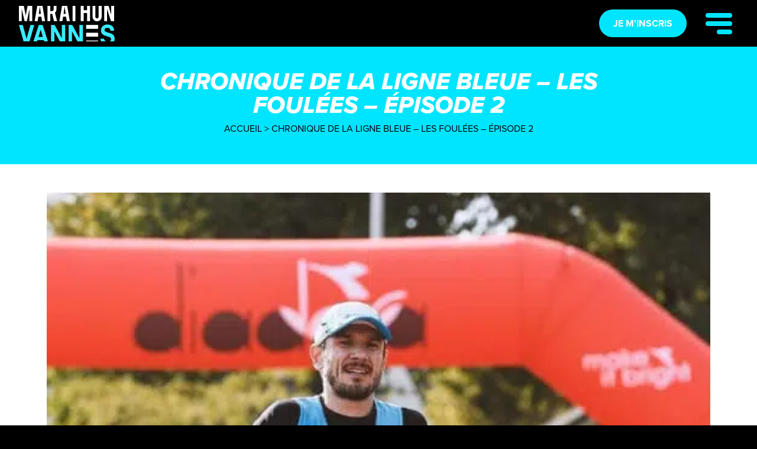

--- FILE ---
content_type: text/html; charset=UTF-8
request_url: https://marathon-vannes.com/chronique-de-la-ligne-bleue-les-foulees-episode-2/
body_size: 21721
content:


<!DOCTYPE html>
<html lang="fr-FR">

<head><meta charset="UTF-8"><script>if(navigator.userAgent.match(/MSIE|Internet Explorer/i)||navigator.userAgent.match(/Trident\/7\..*?rv:11/i)){var href=document.location.href;if(!href.match(/[?&]nowprocket/)){if(href.indexOf("?")==-1){if(href.indexOf("#")==-1){document.location.href=href+"?nowprocket=1"}else{document.location.href=href.replace("#","?nowprocket=1#")}}else{if(href.indexOf("#")==-1){document.location.href=href+"&nowprocket=1"}else{document.location.href=href.replace("#","&nowprocket=1#")}}}}</script><script>(()=>{class RocketLazyLoadScripts{constructor(){this.v="2.0.4",this.userEvents=["keydown","keyup","mousedown","mouseup","mousemove","mouseover","mouseout","touchmove","touchstart","touchend","touchcancel","wheel","click","dblclick","input"],this.attributeEvents=["onblur","onclick","oncontextmenu","ondblclick","onfocus","onmousedown","onmouseenter","onmouseleave","onmousemove","onmouseout","onmouseover","onmouseup","onmousewheel","onscroll","onsubmit"]}async t(){this.i(),this.o(),/iP(ad|hone)/.test(navigator.userAgent)&&this.h(),this.u(),this.l(this),this.m(),this.k(this),this.p(this),this._(),await Promise.all([this.R(),this.L()]),this.lastBreath=Date.now(),this.S(this),this.P(),this.D(),this.O(),this.M(),await this.C(this.delayedScripts.normal),await this.C(this.delayedScripts.defer),await this.C(this.delayedScripts.async),await this.T(),await this.F(),await this.j(),await this.A(),window.dispatchEvent(new Event("rocket-allScriptsLoaded")),this.everythingLoaded=!0,this.lastTouchEnd&&await new Promise(t=>setTimeout(t,500-Date.now()+this.lastTouchEnd)),this.I(),this.H(),this.U(),this.W()}i(){this.CSPIssue=sessionStorage.getItem("rocketCSPIssue"),document.addEventListener("securitypolicyviolation",t=>{this.CSPIssue||"script-src-elem"!==t.violatedDirective||"data"!==t.blockedURI||(this.CSPIssue=!0,sessionStorage.setItem("rocketCSPIssue",!0))},{isRocket:!0})}o(){window.addEventListener("pageshow",t=>{this.persisted=t.persisted,this.realWindowLoadedFired=!0},{isRocket:!0}),window.addEventListener("pagehide",()=>{this.onFirstUserAction=null},{isRocket:!0})}h(){let t;function e(e){t=e}window.addEventListener("touchstart",e,{isRocket:!0}),window.addEventListener("touchend",function i(o){o.changedTouches[0]&&t.changedTouches[0]&&Math.abs(o.changedTouches[0].pageX-t.changedTouches[0].pageX)<10&&Math.abs(o.changedTouches[0].pageY-t.changedTouches[0].pageY)<10&&o.timeStamp-t.timeStamp<200&&(window.removeEventListener("touchstart",e,{isRocket:!0}),window.removeEventListener("touchend",i,{isRocket:!0}),"INPUT"===o.target.tagName&&"text"===o.target.type||(o.target.dispatchEvent(new TouchEvent("touchend",{target:o.target,bubbles:!0})),o.target.dispatchEvent(new MouseEvent("mouseover",{target:o.target,bubbles:!0})),o.target.dispatchEvent(new PointerEvent("click",{target:o.target,bubbles:!0,cancelable:!0,detail:1,clientX:o.changedTouches[0].clientX,clientY:o.changedTouches[0].clientY})),event.preventDefault()))},{isRocket:!0})}q(t){this.userActionTriggered||("mousemove"!==t.type||this.firstMousemoveIgnored?"keyup"===t.type||"mouseover"===t.type||"mouseout"===t.type||(this.userActionTriggered=!0,this.onFirstUserAction&&this.onFirstUserAction()):this.firstMousemoveIgnored=!0),"click"===t.type&&t.preventDefault(),t.stopPropagation(),t.stopImmediatePropagation(),"touchstart"===this.lastEvent&&"touchend"===t.type&&(this.lastTouchEnd=Date.now()),"click"===t.type&&(this.lastTouchEnd=0),this.lastEvent=t.type,t.composedPath&&t.composedPath()[0].getRootNode()instanceof ShadowRoot&&(t.rocketTarget=t.composedPath()[0]),this.savedUserEvents.push(t)}u(){this.savedUserEvents=[],this.userEventHandler=this.q.bind(this),this.userEvents.forEach(t=>window.addEventListener(t,this.userEventHandler,{passive:!1,isRocket:!0})),document.addEventListener("visibilitychange",this.userEventHandler,{isRocket:!0})}U(){this.userEvents.forEach(t=>window.removeEventListener(t,this.userEventHandler,{passive:!1,isRocket:!0})),document.removeEventListener("visibilitychange",this.userEventHandler,{isRocket:!0}),this.savedUserEvents.forEach(t=>{(t.rocketTarget||t.target).dispatchEvent(new window[t.constructor.name](t.type,t))})}m(){const t="return false",e=Array.from(this.attributeEvents,t=>"data-rocket-"+t),i="["+this.attributeEvents.join("],[")+"]",o="[data-rocket-"+this.attributeEvents.join("],[data-rocket-")+"]",s=(e,i,o)=>{o&&o!==t&&(e.setAttribute("data-rocket-"+i,o),e["rocket"+i]=new Function("event",o),e.setAttribute(i,t))};new MutationObserver(t=>{for(const n of t)"attributes"===n.type&&(n.attributeName.startsWith("data-rocket-")||this.everythingLoaded?n.attributeName.startsWith("data-rocket-")&&this.everythingLoaded&&this.N(n.target,n.attributeName.substring(12)):s(n.target,n.attributeName,n.target.getAttribute(n.attributeName))),"childList"===n.type&&n.addedNodes.forEach(t=>{if(t.nodeType===Node.ELEMENT_NODE)if(this.everythingLoaded)for(const i of[t,...t.querySelectorAll(o)])for(const t of i.getAttributeNames())e.includes(t)&&this.N(i,t.substring(12));else for(const e of[t,...t.querySelectorAll(i)])for(const t of e.getAttributeNames())this.attributeEvents.includes(t)&&s(e,t,e.getAttribute(t))})}).observe(document,{subtree:!0,childList:!0,attributeFilter:[...this.attributeEvents,...e]})}I(){this.attributeEvents.forEach(t=>{document.querySelectorAll("[data-rocket-"+t+"]").forEach(e=>{this.N(e,t)})})}N(t,e){const i=t.getAttribute("data-rocket-"+e);i&&(t.setAttribute(e,i),t.removeAttribute("data-rocket-"+e))}k(t){Object.defineProperty(HTMLElement.prototype,"onclick",{get(){return this.rocketonclick||null},set(e){this.rocketonclick=e,this.setAttribute(t.everythingLoaded?"onclick":"data-rocket-onclick","this.rocketonclick(event)")}})}S(t){function e(e,i){let o=e[i];e[i]=null,Object.defineProperty(e,i,{get:()=>o,set(s){t.everythingLoaded?o=s:e["rocket"+i]=o=s}})}e(document,"onreadystatechange"),e(window,"onload"),e(window,"onpageshow");try{Object.defineProperty(document,"readyState",{get:()=>t.rocketReadyState,set(e){t.rocketReadyState=e},configurable:!0}),document.readyState="loading"}catch(t){console.log("WPRocket DJE readyState conflict, bypassing")}}l(t){this.originalAddEventListener=EventTarget.prototype.addEventListener,this.originalRemoveEventListener=EventTarget.prototype.removeEventListener,this.savedEventListeners=[],EventTarget.prototype.addEventListener=function(e,i,o){o&&o.isRocket||!t.B(e,this)&&!t.userEvents.includes(e)||t.B(e,this)&&!t.userActionTriggered||e.startsWith("rocket-")||t.everythingLoaded?t.originalAddEventListener.call(this,e,i,o):(t.savedEventListeners.push({target:this,remove:!1,type:e,func:i,options:o}),"mouseenter"!==e&&"mouseleave"!==e||t.originalAddEventListener.call(this,e,t.savedUserEvents.push,o))},EventTarget.prototype.removeEventListener=function(e,i,o){o&&o.isRocket||!t.B(e,this)&&!t.userEvents.includes(e)||t.B(e,this)&&!t.userActionTriggered||e.startsWith("rocket-")||t.everythingLoaded?t.originalRemoveEventListener.call(this,e,i,o):t.savedEventListeners.push({target:this,remove:!0,type:e,func:i,options:o})}}J(t,e){this.savedEventListeners=this.savedEventListeners.filter(i=>{let o=i.type,s=i.target||window;return e!==o||t!==s||(this.B(o,s)&&(i.type="rocket-"+o),this.$(i),!1)})}H(){EventTarget.prototype.addEventListener=this.originalAddEventListener,EventTarget.prototype.removeEventListener=this.originalRemoveEventListener,this.savedEventListeners.forEach(t=>this.$(t))}$(t){t.remove?this.originalRemoveEventListener.call(t.target,t.type,t.func,t.options):this.originalAddEventListener.call(t.target,t.type,t.func,t.options)}p(t){let e;function i(e){return t.everythingLoaded?e:e.split(" ").map(t=>"load"===t||t.startsWith("load.")?"rocket-jquery-load":t).join(" ")}function o(o){function s(e){const s=o.fn[e];o.fn[e]=o.fn.init.prototype[e]=function(){return this[0]===window&&t.userActionTriggered&&("string"==typeof arguments[0]||arguments[0]instanceof String?arguments[0]=i(arguments[0]):"object"==typeof arguments[0]&&Object.keys(arguments[0]).forEach(t=>{const e=arguments[0][t];delete arguments[0][t],arguments[0][i(t)]=e})),s.apply(this,arguments),this}}if(o&&o.fn&&!t.allJQueries.includes(o)){const e={DOMContentLoaded:[],"rocket-DOMContentLoaded":[]};for(const t in e)document.addEventListener(t,()=>{e[t].forEach(t=>t())},{isRocket:!0});o.fn.ready=o.fn.init.prototype.ready=function(i){function s(){parseInt(o.fn.jquery)>2?setTimeout(()=>i.bind(document)(o)):i.bind(document)(o)}return"function"==typeof i&&(t.realDomReadyFired?!t.userActionTriggered||t.fauxDomReadyFired?s():e["rocket-DOMContentLoaded"].push(s):e.DOMContentLoaded.push(s)),o([])},s("on"),s("one"),s("off"),t.allJQueries.push(o)}e=o}t.allJQueries=[],o(window.jQuery),Object.defineProperty(window,"jQuery",{get:()=>e,set(t){o(t)}})}P(){const t=new Map;document.write=document.writeln=function(e){const i=document.currentScript,o=document.createRange(),s=i.parentElement;let n=t.get(i);void 0===n&&(n=i.nextSibling,t.set(i,n));const c=document.createDocumentFragment();o.setStart(c,0),c.appendChild(o.createContextualFragment(e)),s.insertBefore(c,n)}}async R(){return new Promise(t=>{this.userActionTriggered?t():this.onFirstUserAction=t})}async L(){return new Promise(t=>{document.addEventListener("DOMContentLoaded",()=>{this.realDomReadyFired=!0,t()},{isRocket:!0})})}async j(){return this.realWindowLoadedFired?Promise.resolve():new Promise(t=>{window.addEventListener("load",t,{isRocket:!0})})}M(){this.pendingScripts=[];this.scriptsMutationObserver=new MutationObserver(t=>{for(const e of t)e.addedNodes.forEach(t=>{"SCRIPT"!==t.tagName||t.noModule||t.isWPRocket||this.pendingScripts.push({script:t,promise:new Promise(e=>{const i=()=>{const i=this.pendingScripts.findIndex(e=>e.script===t);i>=0&&this.pendingScripts.splice(i,1),e()};t.addEventListener("load",i,{isRocket:!0}),t.addEventListener("error",i,{isRocket:!0}),setTimeout(i,1e3)})})})}),this.scriptsMutationObserver.observe(document,{childList:!0,subtree:!0})}async F(){await this.X(),this.pendingScripts.length?(await this.pendingScripts[0].promise,await this.F()):this.scriptsMutationObserver.disconnect()}D(){this.delayedScripts={normal:[],async:[],defer:[]},document.querySelectorAll("script[type$=rocketlazyloadscript]").forEach(t=>{t.hasAttribute("data-rocket-src")?t.hasAttribute("async")&&!1!==t.async?this.delayedScripts.async.push(t):t.hasAttribute("defer")&&!1!==t.defer||"module"===t.getAttribute("data-rocket-type")?this.delayedScripts.defer.push(t):this.delayedScripts.normal.push(t):this.delayedScripts.normal.push(t)})}async _(){await this.L();let t=[];document.querySelectorAll("script[type$=rocketlazyloadscript][data-rocket-src]").forEach(e=>{let i=e.getAttribute("data-rocket-src");if(i&&!i.startsWith("data:")){i.startsWith("//")&&(i=location.protocol+i);try{const o=new URL(i).origin;o!==location.origin&&t.push({src:o,crossOrigin:e.crossOrigin||"module"===e.getAttribute("data-rocket-type")})}catch(t){}}}),t=[...new Map(t.map(t=>[JSON.stringify(t),t])).values()],this.Y(t,"preconnect")}async G(t){if(await this.K(),!0!==t.noModule||!("noModule"in HTMLScriptElement.prototype))return new Promise(e=>{let i;function o(){(i||t).setAttribute("data-rocket-status","executed"),e()}try{if(navigator.userAgent.includes("Firefox/")||""===navigator.vendor||this.CSPIssue)i=document.createElement("script"),[...t.attributes].forEach(t=>{let e=t.nodeName;"type"!==e&&("data-rocket-type"===e&&(e="type"),"data-rocket-src"===e&&(e="src"),i.setAttribute(e,t.nodeValue))}),t.text&&(i.text=t.text),t.nonce&&(i.nonce=t.nonce),i.hasAttribute("src")?(i.addEventListener("load",o,{isRocket:!0}),i.addEventListener("error",()=>{i.setAttribute("data-rocket-status","failed-network"),e()},{isRocket:!0}),setTimeout(()=>{i.isConnected||e()},1)):(i.text=t.text,o()),i.isWPRocket=!0,t.parentNode.replaceChild(i,t);else{const i=t.getAttribute("data-rocket-type"),s=t.getAttribute("data-rocket-src");i?(t.type=i,t.removeAttribute("data-rocket-type")):t.removeAttribute("type"),t.addEventListener("load",o,{isRocket:!0}),t.addEventListener("error",i=>{this.CSPIssue&&i.target.src.startsWith("data:")?(console.log("WPRocket: CSP fallback activated"),t.removeAttribute("src"),this.G(t).then(e)):(t.setAttribute("data-rocket-status","failed-network"),e())},{isRocket:!0}),s?(t.fetchPriority="high",t.removeAttribute("data-rocket-src"),t.src=s):t.src="data:text/javascript;base64,"+window.btoa(unescape(encodeURIComponent(t.text)))}}catch(i){t.setAttribute("data-rocket-status","failed-transform"),e()}});t.setAttribute("data-rocket-status","skipped")}async C(t){const e=t.shift();return e?(e.isConnected&&await this.G(e),this.C(t)):Promise.resolve()}O(){this.Y([...this.delayedScripts.normal,...this.delayedScripts.defer,...this.delayedScripts.async],"preload")}Y(t,e){this.trash=this.trash||[];let i=!0;var o=document.createDocumentFragment();t.forEach(t=>{const s=t.getAttribute&&t.getAttribute("data-rocket-src")||t.src;if(s&&!s.startsWith("data:")){const n=document.createElement("link");n.href=s,n.rel=e,"preconnect"!==e&&(n.as="script",n.fetchPriority=i?"high":"low"),t.getAttribute&&"module"===t.getAttribute("data-rocket-type")&&(n.crossOrigin=!0),t.crossOrigin&&(n.crossOrigin=t.crossOrigin),t.integrity&&(n.integrity=t.integrity),t.nonce&&(n.nonce=t.nonce),o.appendChild(n),this.trash.push(n),i=!1}}),document.head.appendChild(o)}W(){this.trash.forEach(t=>t.remove())}async T(){try{document.readyState="interactive"}catch(t){}this.fauxDomReadyFired=!0;try{await this.K(),this.J(document,"readystatechange"),document.dispatchEvent(new Event("rocket-readystatechange")),await this.K(),document.rocketonreadystatechange&&document.rocketonreadystatechange(),await this.K(),this.J(document,"DOMContentLoaded"),document.dispatchEvent(new Event("rocket-DOMContentLoaded")),await this.K(),this.J(window,"DOMContentLoaded"),window.dispatchEvent(new Event("rocket-DOMContentLoaded"))}catch(t){console.error(t)}}async A(){try{document.readyState="complete"}catch(t){}try{await this.K(),this.J(document,"readystatechange"),document.dispatchEvent(new Event("rocket-readystatechange")),await this.K(),document.rocketonreadystatechange&&document.rocketonreadystatechange(),await this.K(),this.J(window,"load"),window.dispatchEvent(new Event("rocket-load")),await this.K(),window.rocketonload&&window.rocketonload(),await this.K(),this.allJQueries.forEach(t=>t(window).trigger("rocket-jquery-load")),await this.K(),this.J(window,"pageshow");const t=new Event("rocket-pageshow");t.persisted=this.persisted,window.dispatchEvent(t),await this.K(),window.rocketonpageshow&&window.rocketonpageshow({persisted:this.persisted})}catch(t){console.error(t)}}async K(){Date.now()-this.lastBreath>45&&(await this.X(),this.lastBreath=Date.now())}async X(){return document.hidden?new Promise(t=>setTimeout(t)):new Promise(t=>requestAnimationFrame(t))}B(t,e){return e===document&&"readystatechange"===t||(e===document&&"DOMContentLoaded"===t||(e===window&&"DOMContentLoaded"===t||(e===window&&"load"===t||e===window&&"pageshow"===t)))}static run(){(new RocketLazyLoadScripts).t()}}RocketLazyLoadScripts.run()})();</script>
	
	<meta name="viewport" content="width=device-width, initial-scale=1.0">
	<meta http-equiv="X-UA-Compatible" content="ie=edge">
	<link rel="pingback" href="https://marathon-vannes.com/xmlrpc.php" />
	<link rel="profile" href="https://gmpg.org/xfn/11">
	<link data-minify="1" rel="preload" href="https://marathon-vannes.com/wp-content/cache/min/1/uut1tcd.css?ver=1768919464" data-rocket-async="style" as="style" onload="this.onload=null;this.rel='stylesheet'" onerror="this.removeAttribute('data-rocket-async')" >
	<link data-minify="1" rel="preload" href="https://marathon-vannes.com/wp-content/cache/min/1/wp-content/themes/Marathon/style.css?ver=1768919464" data-rocket-async="style" as="style" onload="this.onload=null;this.rel='stylesheet'" onerror="this.removeAttribute('data-rocket-async')" >
	<title>Chronique de la Ligne Bleue - Les Foulées - Épisode 2 - Marathon de Vannes</title>
<style id="rocket-critical-css">@font-face{font-family:"proxima-nova";src:url("https://use.typekit.net/af/2555e1/00000000000000007735e603/30/l?primer=7cdcb44be4a7db8877ffa5c0007b8dd865b3bbc383831fe2ea177f62257a9191&fvd=n7&v=3") format("woff2"),url("https://use.typekit.net/af/2555e1/00000000000000007735e603/30/d?primer=7cdcb44be4a7db8877ffa5c0007b8dd865b3bbc383831fe2ea177f62257a9191&fvd=n7&v=3") format("woff"),url("https://use.typekit.net/af/2555e1/00000000000000007735e603/30/a?primer=7cdcb44be4a7db8877ffa5c0007b8dd865b3bbc383831fe2ea177f62257a9191&fvd=n7&v=3") format("opentype");font-display:swap;font-style:normal;font-weight:700;font-stretch:normal}@font-face{font-family:"proxima-nova";src:url("https://use.typekit.net/af/58acf5/00000000000000007735e622/30/l?primer=7cdcb44be4a7db8877ffa5c0007b8dd865b3bbc383831fe2ea177f62257a9191&fvd=i8&v=3") format("woff2"),url("https://use.typekit.net/af/58acf5/00000000000000007735e622/30/d?primer=7cdcb44be4a7db8877ffa5c0007b8dd865b3bbc383831fe2ea177f62257a9191&fvd=i8&v=3") format("woff"),url("https://use.typekit.net/af/58acf5/00000000000000007735e622/30/a?primer=7cdcb44be4a7db8877ffa5c0007b8dd865b3bbc383831fe2ea177f62257a9191&fvd=i8&v=3") format("opentype");font-display:swap;font-style:italic;font-weight:800;font-stretch:normal}@font-face{font-family:"proxima-nova";src:url("https://use.typekit.net/af/efe4a5/00000000000000007735e609/30/l?primer=7cdcb44be4a7db8877ffa5c0007b8dd865b3bbc383831fe2ea177f62257a9191&fvd=n4&v=3") format("woff2"),url("https://use.typekit.net/af/efe4a5/00000000000000007735e609/30/d?primer=7cdcb44be4a7db8877ffa5c0007b8dd865b3bbc383831fe2ea177f62257a9191&fvd=n4&v=3") format("woff"),url("https://use.typekit.net/af/efe4a5/00000000000000007735e609/30/a?primer=7cdcb44be4a7db8877ffa5c0007b8dd865b3bbc383831fe2ea177f62257a9191&fvd=n4&v=3") format("opentype");font-display:swap;font-style:normal;font-weight:400;font-stretch:normal}@font-face{font-family:"proxima-nova";src:url("https://use.typekit.net/af/3322cc/00000000000000007735e616/30/l?primer=7cdcb44be4a7db8877ffa5c0007b8dd865b3bbc383831fe2ea177f62257a9191&fvd=i4&v=3") format("woff2"),url("https://use.typekit.net/af/3322cc/00000000000000007735e616/30/d?primer=7cdcb44be4a7db8877ffa5c0007b8dd865b3bbc383831fe2ea177f62257a9191&fvd=i4&v=3") format("woff"),url("https://use.typekit.net/af/3322cc/00000000000000007735e616/30/a?primer=7cdcb44be4a7db8877ffa5c0007b8dd865b3bbc383831fe2ea177f62257a9191&fvd=i4&v=3") format("opentype");font-display:swap;font-style:italic;font-weight:400;font-stretch:normal}html,body,div,span,h1,p,a,img,i,ul,li,header,nav,section,time{margin:0;padding:0;border:0;font-size:100%;font:inherit;font-family:proxima-nova,sans-serif;font-style:normal;color:#000}body{background:#fff}header,nav,section{display:block}ul{list-style-type:none}img{width:auto;display:block;max-width:100%;height:auto}*{-webkit-box-sizing:border-box;box-sizing:border-box}.container{margin:0 auto;padding-left:0;padding-right:0;width:90%}.row{display:-webkit-box;display:-ms-flexbox;display:flex;-ms-flex-wrap:wrap;flex-wrap:wrap}.row>*{float:left;width:100%;padding-left:.9375em;padding-right:.9375em}.row::after{content:"";display:block;clear:both}@media screen and (min-width:1200px){.container{max-width:1170px}}@media screen and (min-width:1100px) and (max-width:1199px){.container{max-width:1060px}}@media screen and (max-width:1099px){.container{max-width:90%}}a{color:#05E5FF;text-decoration:none}:focus{outline:none}header{width:100%;background:#000;top:0;z-index:11;position:fixed}#menu-aeb .logactive{display:none}#menu-aeb .contain{width:95%;max-width:1680px;margin:auto;display:flex;padding:.6em 0;position:relative}.menu{display:none;position:fixed;background:rgba(0,0,0,0.8);height:100%;width:100%;z-index:100;left:-100%}.menu .wrap{height:100%;position:relative;text-align:left;overflow:scroll}.menu .wrap .mara{position:absolute;width:max-content;right:0;padding:0 4em;background:#000;height:calc(100vh - 92px);z-index:2}.menu .wrap #horszone{position:absolute;width:100%;height:100%;z-index:2}.menu .wrap ul li{position:relative;color:#fff;text-transform:uppercase;padding:0.5em 0 .25em}.menu .wrap ul li a,.itemnolink{color:#38EAFF;font-size:20px;line-height:25px;font-weight:700}.hamburger{display:inline-flex;overflow:hidden;align-self:center}.buttonMenu{display:flex}.hamburger__container{width:55px;height:42px;position:relative}.hamburger__inner{background-color:#00E5FF;border-radius:20px;position:absolute;top:50%;transform:translate(0,-50%);opacity:1}.hamburger__inner::before,.hamburger__inner::after{background-color:#00E5FF;border-radius:20px;position:absolute;content:"";opacity:1;right:0}.hamburger__inner::before{top:-14px}.hamburger__inner::after{top:14px}.hamburger__hidden{opacity:0;background-color:#00E5FF;border-radius:20px;position:absolute;top:50%;transform:translate(51px,-50%)}.hamburger__hidden::before,.hamburger__hidden::after{background-color:#00E5FF;border-radius:20px;position:absolute;content:"";transform:translate(102px,0)}.hamburger__hidden::before{top:-14px}.hamburger__hidden::after{top:14px}.nav-site{display:inline-flex;align-self:center;position:absolute;right:0}.menu-rs{display:inline-flex;width:100%;margin:0;padding:0;height:37px}.sprites-menu{width:37px;height:37px;background:url(https://marathon-vannes.com/wp-content/themes/Marathon/images/sprite-menu.svg) no-repeat center center;display:inline-block}.sprites-menu.rs-facebook{background-position:13px 8px}.sprites-menu.rs-instagram{background-position:-21px 8px}.sprites-menu.rs-youtube{background-position:-61px 8px}.sprites-menu.rs-linkedin{background-position:-98px 8px}.menu-rs li{margin:0 0.1em}.resoc .menu-rs li:nth-child(1){margin:0}.resoc .menu-rs li:nth-child(2){margin-left:0}.nav-site a.billetterie{background:#00E5FF;color:#fff;line-height:39px;font-size:16px;font-style:inherit;text-decoration:none;font-weight:700;text-transform:uppercase;padding:0.25em 1.5em;align-self:center;border-radius:45px;margin-right:2em}.dropdown-content{display:block;padding-top:0.25em}.dropdown span{position:relative;padding:0 0.5em 0 0}.dropdown span:before{content:' ';transform:rotate(45deg);position:absolute;right:-0.5em;top:.55em;margin:0;height:3px;width:10px;border-radius:10px;background:#fff}.dropdown span:after{content:' ';transform:rotate(-45deg);position:absolute;right:-0.5em;top:.8em;margin:0;height:3px;width:10px;border-radius:10px;background:#fff}.dropdown .active:before{transform:rotate(225deg);right:-0.47em;top:0.75em;background:#38EAFF}.dropdown .active:after{transform:rotate(-225deg);right:-0.75em;top:0.75em;background:#38EAFF}.dropdown span.active{color:#38EAFF}.dropdown>div>a:after{display:none}.menu .dropdown .dropdown-content a{display:block;text-align:left;text-transform:initial;color:#fff;font-size:17px;font-weight:400;line-height:24px;position:relative}@media only screen and (min-width:1025px){header{position:fixed}.hamburger__inner,.hamburger__inner::before,.hamburger__hidden,.hamburger__hidden::before,.hamburger__hidden::after{width:45px;height:8px}.hamburger__inner::after{width:26px;height:8px}}@media only screen and (min-width:300px) and (max-width:1024px){.nav-site a.billetterie{display:none}#menu-aeb .logo-site .logactive{display:block;max-height:53px}#menu-aeb .loghead{display:none}.nav-site{width:40px}.hamburger__inner,.hamburger__inner::before,.hamburger__hidden,.hamburger__hidden::before,.hamburger__hidden::after{width:40px;height:6px}.hamburger__inner::after{width:22px;height:6px}#menu-aeb{position:fixed;z-index:99;width:100%;background:#000;box-shadow:0 3px 6px #00000029}.menu .wrap{padding:inherit;background:#000}.menu .wrap .wrap-nav{width:max-content}.menu .wrap .resoc{display:block;margin:auto;width:max-content}.wrap a.billetterie{background:#00E5FF;color:#000;line-height:25px;font-size:20px;font-style:inherit;text-decoration:none;font-weight:700;text-transform:uppercase;padding:0.5em 1.5em;display:block;border-radius:45px;width:max-content;margin:1em auto 0.5em}}@media only screen and (max-width:600px){.menu .wrap .mara{width:100%;padding:2em 4em;justify-content:inherit;height:calc(100vh - 72px)}}html,body{margin:0;padding:0;scroll-behavior:smooth;scroll-snap-type:y mandatory}body{font-family:'Open Sans',sans-serif;background:#000;position:relative;margin:0}.content_aeb{position:relative;background:#fff}.intro{position:relative}.banniere{display:block;width:100%;object-fit:cover}.single img{display:block;width:100%;object-fit:cover}.text-ban{position:absolute;top:50%;left:50%;transform:translate(-50%,-50%);width:100%;max-width:890px}.text-ban h1{font-size:100px;font-style:italic;font-weight:900;color:#fff;line-height:80px;text-transform:uppercase;text-align:center}#breadcrumbs,#breadcrumbs span,#breadcrumbs a{color:#000;z-index:999;text-align:center;font-size:16px;text-transform:uppercase;font-weight:400;line-height:40px}@media only screen and (min-width:1025px){#siteWrapper .intro{margin-top:78px}}@media only screen and (max-width:1024px){#siteWrapper .intro{margin-top:72px}}@media only screen and (min-width:801px) and (max-width:1280px){.text-ban h1{font-size:80px;line-height:66px}}@media only screen and (max-width:1024px){.text-ban{top:55%}}@media only screen and (min-width:320px) and (max-width:800px){.text-ban h1{font-size:40px;line-height:35px}#breadcrumbs,#breadcrumbs span,#breadcrumbs a{font-size:14px;line-height:18px;padding-top:0.25em}.banniere{max-height:240px}}@media only screen and (max-width:375px){#breadcrumbs,#breadcrumbs span,#breadcrumbs a{font-size:12px;line-height:14px}}.logoprez{display:contents}#cookie-notice .cookie-notice-container{display:block;box-shadow:0 2px 12px 0 rgba(0,0,0,.04)}@media only screen and (min-width:801px) and (max-width:1099px){.logoprez{display:none}}@media only screen and (min-width:480px) and (max-width:800px){.logoprez{width:100%;display:block}}@media only screen and (min-width:320px) and (max-width:800px){.menu-rs{margin-left:-0.8em}}@media only screen and (min-width:801px){.bloc-5{-webkit-box-flex:0;-ms-flex:0 0 20%;flex:0 0 20%;max-width:20%}}::-webkit-selection{background:#424242;color:#FFF;text-shadow:none}@media screen and (min-height:600px) and (max-height:761px){.menu .wrap ul li a,.itemnolink{font-size:18px}.menu .dropdown .dropdown-content a{font-size:14px;line-height:20px}}@media screen and (min-height:760px) and (max-height:845px){.menu .dropdown .dropdown-content a{font-size:15px;line-height:22px}.menu .mara{padding:1em 6.8em}}@media screen and (min-height:855px) and (max-height:980px){.menu .mara{padding:1.5em 5.3em}}@media screen and (min-height:981px) and (max-height:1040px){.menu .dropdown .dropdown-content a{font-size:130%;line-height:1.5}.menu .mara ul li a,.itemnolink{font-size:150%}.dropdown-content{padding-top:0.75em}.menu .mara{padding:2em 5em}}#cookie-notice *{color:#fff}body #cookie-notice .cn-button:not(.cn-button-custom){color:#000;font-weight:500}@media screen and (max-width:422px){body #cookie-notice .cn-button:not(.cn-button-custom){margin:0.5em}}#cookie-notice *{-webkit-box-sizing:border-box;-moz-box-sizing:border-box;box-sizing:border-box}#cookie-notice .cookie-notice-container{display:block}#cookie-notice.cookie-notice-hidden .cookie-notice-container{display:none}.cookie-notice-container{padding:15px 30px;text-align:center;width:100%;z-index:2}.cn-close-icon{position:absolute;right:15px;top:50%;margin:-10px 0 0 0;width:15px;height:15px;opacity:.5;padding:10px;border:none;outline:none;background:none;box-shadow:none}.cn-close-icon:before,.cn-close-icon:after{position:absolute;content:' ';height:15px;width:2px;top:3px;background-color:rgba(128,128,128,1)}.cn-close-icon:before{transform:rotate(45deg)}.cn-close-icon:after{transform:rotate(-45deg)}#cookie-notice .cn-button{margin:0 0 0 10px;display:inline-block}#cookie-notice .cn-button:not(.cn-button-custom){font-family:-apple-system,BlinkMacSystemFont,Arial,Roboto,"Helvetica Neue",sans-serif;font-weight:normal;font-size:13px;letter-spacing:.25px;line-height:20px;margin:0 0 0 10px;text-align:center;text-transform:none;display:inline-block;touch-action:manipulation;white-space:nowrap;outline:none;box-shadow:none;text-shadow:none;border:none;-webkit-border-radius:3px;-moz-border-radius:3px;border-radius:3px;text-decoration:none;padding:8.5px 10px;line-height:1;color:inherit}.cn-text-container{margin:0 0 6px 0}.cn-text-container,.cn-buttons-container{display:inline-block}@media all and (max-width:900px){.cookie-notice-container #cn-notice-text{display:block}.cookie-notice-container #cn-notice-buttons{display:block}#cookie-notice .cn-button{margin:0 5px 5px 5px}}@media all and (max-width:480px){.cookie-notice-container{padding:15px 25px}}#menu-aeb .loghead{display:none}#menu-aeb .logactive{display:block;max-height:60px}.content_aeb{border-bottom:6px solid #00E5FF}.content_aeb section{padding:2em 0 4em}.content_aeb .intro{background:#00E5FF;padding:0}.content_aeb p{font-size:18px;line-height:22px;margin:1em 0}.content_aeb .intro.single{max-height:200px}.text-ban.actux h1{font-size:40px;line-height:40px}.content_aeb #breadcrumbs{margin:0}#globe{padding:3em 0}.image-date{width:100%;object-fit:contain}.image-date img{width:100%;object-fit:contain}.image-date .date{text-align:center}@media only screen and (max-width:480px){.content_aeb .row>*{padding-left:0;padding-right:0}.content_aeb section{padding:1em 0 2em}.content_aeb p{font-size:16px;line-height:20px}.content_aeb p{margin:0.5em 0}}</style>
	<meta name='robots' content='index, follow, max-image-preview:large, max-snippet:-1, max-video-preview:-1' />

	<!-- This site is optimized with the Yoast SEO plugin v26.7 - https://yoast.com/wordpress/plugins/seo/ -->
	<link rel="canonical" href="https://marathon-vannes.com/chronique-de-la-ligne-bleue-les-foulees-episode-2/" />
	<meta property="og:locale" content="fr_FR" />
	<meta property="og:type" content="article" />
	<meta property="og:title" content="Chronique de la Ligne Bleue - Les Foulées - Épisode 2 - Marathon de Vannes" />
	<meta property="og:description" content="CHRONIQUE DE LA LIGNE BLEUE &#8211; Les Foulées &#8211; Épisode  2 Dessin de Sébastien Lamart  « Accepter un bon conseil, c’est accroître sa propre performance » Wolfgang Goethe. La performance. Courir est simple. Courir à la recherche de la performance est plus compliqué. Les thèmes de la préparation visible, demandent une progressivité dans la pratique des différentes séances d’entraînement en [&hellip;]" />
	<meta property="og:url" content="https://marathon-vannes.com/chronique-de-la-ligne-bleue-les-foulees-episode-2/" />
	<meta property="og:site_name" content="Marathon de Vannes" />
	<meta property="article:published_time" content="2021-10-04T08:00:45+00:00" />
	<meta property="article:modified_time" content="2022-04-29T07:55:02+00:00" />
	<meta property="og:image" content="https://marathon-vannes.com/wp-content/uploads/2021/10/image-actu2.jpg" />
	<meta property="og:image:width" content="545" />
	<meta property="og:image:height" content="510" />
	<meta property="og:image:type" content="image/jpeg" />
	<meta name="author" content="Corentin" />
	<meta name="twitter:card" content="summary_large_image" />
	<meta name="twitter:label1" content="Écrit par" />
	<meta name="twitter:data1" content="Corentin" />
	<meta name="twitter:label2" content="Durée de lecture estimée" />
	<meta name="twitter:data2" content="2 minutes" />
	<script type="application/ld+json" class="yoast-schema-graph">{"@context":"https://schema.org","@graph":[{"@type":"Article","@id":"https://marathon-vannes.com/chronique-de-la-ligne-bleue-les-foulees-episode-2/#article","isPartOf":{"@id":"https://marathon-vannes.com/chronique-de-la-ligne-bleue-les-foulees-episode-2/"},"author":{"name":"Corentin","@id":"https://marathon-vannes.com/#/schema/person/808ef3af318ef0b13b25e9e86bfd07e9"},"headline":"Chronique de la Ligne Bleue &#8211; Les Foulées &#8211; Épisode 2","datePublished":"2021-10-04T08:00:45+00:00","dateModified":"2022-04-29T07:55:02+00:00","mainEntityOfPage":{"@id":"https://marathon-vannes.com/chronique-de-la-ligne-bleue-les-foulees-episode-2/"},"wordCount":371,"commentCount":0,"image":{"@id":"https://marathon-vannes.com/chronique-de-la-ligne-bleue-les-foulees-episode-2/#primaryimage"},"thumbnailUrl":"https://marathon-vannes.com/wp-content/uploads/2021/10/image-actu2.jpg","articleSection":["Marathon 2021"],"inLanguage":"fr-FR","potentialAction":[{"@type":"CommentAction","name":"Comment","target":["https://marathon-vannes.com/chronique-de-la-ligne-bleue-les-foulees-episode-2/#respond"]}]},{"@type":"WebPage","@id":"https://marathon-vannes.com/chronique-de-la-ligne-bleue-les-foulees-episode-2/","url":"https://marathon-vannes.com/chronique-de-la-ligne-bleue-les-foulees-episode-2/","name":"Chronique de la Ligne Bleue - Les Foulées - Épisode 2 - Marathon de Vannes","isPartOf":{"@id":"https://marathon-vannes.com/#website"},"primaryImageOfPage":{"@id":"https://marathon-vannes.com/chronique-de-la-ligne-bleue-les-foulees-episode-2/#primaryimage"},"image":{"@id":"https://marathon-vannes.com/chronique-de-la-ligne-bleue-les-foulees-episode-2/#primaryimage"},"thumbnailUrl":"https://marathon-vannes.com/wp-content/uploads/2021/10/image-actu2.jpg","datePublished":"2021-10-04T08:00:45+00:00","dateModified":"2022-04-29T07:55:02+00:00","author":{"@id":"https://marathon-vannes.com/#/schema/person/808ef3af318ef0b13b25e9e86bfd07e9"},"breadcrumb":{"@id":"https://marathon-vannes.com/chronique-de-la-ligne-bleue-les-foulees-episode-2/#breadcrumb"},"inLanguage":"fr-FR","potentialAction":[{"@type":"ReadAction","target":["https://marathon-vannes.com/chronique-de-la-ligne-bleue-les-foulees-episode-2/"]}]},{"@type":"ImageObject","inLanguage":"fr-FR","@id":"https://marathon-vannes.com/chronique-de-la-ligne-bleue-les-foulees-episode-2/#primaryimage","url":"https://marathon-vannes.com/wp-content/uploads/2021/10/image-actu2.jpg","contentUrl":"https://marathon-vannes.com/wp-content/uploads/2021/10/image-actu2.jpg","width":545,"height":510},{"@type":"BreadcrumbList","@id":"https://marathon-vannes.com/chronique-de-la-ligne-bleue-les-foulees-episode-2/#breadcrumb","itemListElement":[{"@type":"ListItem","position":1,"name":"Accueil","item":"https://marathon-vannes.com/"},{"@type":"ListItem","position":2,"name":"Chronique de la Ligne Bleue &#8211; Les Foulées &#8211; Épisode 2"}]},{"@type":"WebSite","@id":"https://marathon-vannes.com/#website","url":"https://marathon-vannes.com/","name":"Marathon de Vannes","description":"Venez courir sur les sentiers côtiers du Golfe du Morbihan","potentialAction":[{"@type":"SearchAction","target":{"@type":"EntryPoint","urlTemplate":"https://marathon-vannes.com/?s={search_term_string}"},"query-input":{"@type":"PropertyValueSpecification","valueRequired":true,"valueName":"search_term_string"}}],"inLanguage":"fr-FR"},{"@type":"Person","@id":"https://marathon-vannes.com/#/schema/person/808ef3af318ef0b13b25e9e86bfd07e9","name":"Corentin","image":{"@type":"ImageObject","inLanguage":"fr-FR","@id":"https://marathon-vannes.com/#/schema/person/image/","url":"https://secure.gravatar.com/avatar/64fc198b9f0b7ce5af77e1315a71d3361c5e3883b79eca1472df9bd469ef63a9?s=96&d=mm&r=g","contentUrl":"https://secure.gravatar.com/avatar/64fc198b9f0b7ce5af77e1315a71d3361c5e3883b79eca1472df9bd469ef63a9?s=96&d=mm&r=g","caption":"Corentin"},"url":"https://marathon-vannes.com/author/corentin/"}]}</script>
	<!-- / Yoast SEO plugin. -->


<link rel="alternate" title="oEmbed (JSON)" type="application/json+oembed" href="https://marathon-vannes.com/wp-json/oembed/1.0/embed?url=https%3A%2F%2Fmarathon-vannes.com%2Fchronique-de-la-ligne-bleue-les-foulees-episode-2%2F" />
<link rel="alternate" title="oEmbed (XML)" type="text/xml+oembed" href="https://marathon-vannes.com/wp-json/oembed/1.0/embed?url=https%3A%2F%2Fmarathon-vannes.com%2Fchronique-de-la-ligne-bleue-les-foulees-episode-2%2F&#038;format=xml" />
<style id='wp-img-auto-sizes-contain-inline-css' type='text/css'>
img:is([sizes=auto i],[sizes^="auto," i]){contain-intrinsic-size:3000px 1500px}
/*# sourceURL=wp-img-auto-sizes-contain-inline-css */
</style>
<style id='classic-theme-styles-inline-css' type='text/css'>
/*! This file is auto-generated */
.wp-block-button__link{color:#fff;background-color:#32373c;border-radius:9999px;box-shadow:none;text-decoration:none;padding:calc(.667em + 2px) calc(1.333em + 2px);font-size:1.125em}.wp-block-file__button{background:#32373c;color:#fff;text-decoration:none}
/*# sourceURL=/wp-includes/css/classic-themes.min.css */
</style>
<link rel='preload'  href='https://marathon-vannes.com/wp-content/plugins/cookie-notice/css/front.min.css?ver=2.5.11' data-rocket-async="style" as="style" onload="this.onload=null;this.rel='stylesheet'" onerror="this.removeAttribute('data-rocket-async')"  type='text/css' media='all' />
<link data-minify="1" rel='preload'  href='https://marathon-vannes.com/wp-content/cache/min/1/wp-content/themes/Marathon/assets/css/interne.css?ver=1768919464' data-rocket-async="style" as="style" onload="this.onload=null;this.rel='stylesheet'" onerror="this.removeAttribute('data-rocket-async')"  type='text/css' media='all' />
<link rel="https://api.w.org/" href="https://marathon-vannes.com/wp-json/" /><link rel="alternate" title="JSON" type="application/json" href="https://marathon-vannes.com/wp-json/wp/v2/posts/2940" /><link rel='shortlink' href='https://marathon-vannes.com/?p=2940' />
<script type="rocketlazyloadscript" data-rocket-type="text/javascript"> if (typeof(wp) == "undefined") { window.wp = { i18n: { setLocaleData: (function() { return false; })} }; } </script><link rel="Shortcut Icon" type="image/x-icon" href="https://marathon-vannes.com/favicon.ico" /><noscript><style id="rocket-lazyload-nojs-css">.rll-youtube-player, [data-lazy-src]{display:none !important;}</style></noscript><script type="rocketlazyloadscript">
/*! loadCSS rel=preload polyfill. [c]2017 Filament Group, Inc. MIT License */
(function(w){"use strict";if(!w.loadCSS){w.loadCSS=function(){}}
var rp=loadCSS.relpreload={};rp.support=(function(){var ret;try{ret=w.document.createElement("link").relList.supports("preload")}catch(e){ret=!1}
return function(){return ret}})();rp.bindMediaToggle=function(link){var finalMedia=link.media||"all";function enableStylesheet(){link.media=finalMedia}
if(link.addEventListener){link.addEventListener("load",enableStylesheet)}else if(link.attachEvent){link.attachEvent("onload",enableStylesheet)}
setTimeout(function(){link.rel="stylesheet";link.media="only x"});setTimeout(enableStylesheet,3000)};rp.poly=function(){if(rp.support()){return}
var links=w.document.getElementsByTagName("link");for(var i=0;i<links.length;i++){var link=links[i];if(link.rel==="preload"&&link.getAttribute("as")==="style"&&!link.getAttribute("data-loadcss")){link.setAttribute("data-loadcss",!0);rp.bindMediaToggle(link)}}};if(!rp.support()){rp.poly();var run=w.setInterval(rp.poly,500);if(w.addEventListener){w.addEventListener("load",function(){rp.poly();w.clearInterval(run)})}else if(w.attachEvent){w.attachEvent("onload",function(){rp.poly();w.clearInterval(run)})}}
if(typeof exports!=="undefined"){exports.loadCSS=loadCSS}
else{w.loadCSS=loadCSS}}(typeof global!=="undefined"?global:this))
</script>	<meta name="facebook-domain-verification" content="9xrssrdhrqyv6pyp2qok3cxf2tsmwz" />
	<!-- Google Tag Manager -->
	<script type="rocketlazyloadscript">(function (w, d, s, l, i) {
			w[l] = w[l] || []; w[l].push({
				'gtm.start':
					new Date().getTime(), event: 'gtm.js'
			}); var f = d.getElementsByTagName(s)[0],
				j = d.createElement(s), dl = l != 'dataLayer' ? '&l=' + l : ''; j.async = true; j.src =
					'https://www.googletagmanager.com/gtm.js?id=' + i + dl; f.parentNode.insertBefore(j, f);
		})(window, document, 'script', 'dataLayer', 'GTM-TDRCGGB');</script>
	<!-- End Google Tag Manager -->
<style id='global-styles-inline-css' type='text/css'>
:root{--wp--preset--aspect-ratio--square: 1;--wp--preset--aspect-ratio--4-3: 4/3;--wp--preset--aspect-ratio--3-4: 3/4;--wp--preset--aspect-ratio--3-2: 3/2;--wp--preset--aspect-ratio--2-3: 2/3;--wp--preset--aspect-ratio--16-9: 16/9;--wp--preset--aspect-ratio--9-16: 9/16;--wp--preset--color--black: #000000;--wp--preset--color--cyan-bluish-gray: #abb8c3;--wp--preset--color--white: #ffffff;--wp--preset--color--pale-pink: #f78da7;--wp--preset--color--vivid-red: #cf2e2e;--wp--preset--color--luminous-vivid-orange: #ff6900;--wp--preset--color--luminous-vivid-amber: #fcb900;--wp--preset--color--light-green-cyan: #7bdcb5;--wp--preset--color--vivid-green-cyan: #00d084;--wp--preset--color--pale-cyan-blue: #8ed1fc;--wp--preset--color--vivid-cyan-blue: #0693e3;--wp--preset--color--vivid-purple: #9b51e0;--wp--preset--gradient--vivid-cyan-blue-to-vivid-purple: linear-gradient(135deg,rgb(6,147,227) 0%,rgb(155,81,224) 100%);--wp--preset--gradient--light-green-cyan-to-vivid-green-cyan: linear-gradient(135deg,rgb(122,220,180) 0%,rgb(0,208,130) 100%);--wp--preset--gradient--luminous-vivid-amber-to-luminous-vivid-orange: linear-gradient(135deg,rgb(252,185,0) 0%,rgb(255,105,0) 100%);--wp--preset--gradient--luminous-vivid-orange-to-vivid-red: linear-gradient(135deg,rgb(255,105,0) 0%,rgb(207,46,46) 100%);--wp--preset--gradient--very-light-gray-to-cyan-bluish-gray: linear-gradient(135deg,rgb(238,238,238) 0%,rgb(169,184,195) 100%);--wp--preset--gradient--cool-to-warm-spectrum: linear-gradient(135deg,rgb(74,234,220) 0%,rgb(151,120,209) 20%,rgb(207,42,186) 40%,rgb(238,44,130) 60%,rgb(251,105,98) 80%,rgb(254,248,76) 100%);--wp--preset--gradient--blush-light-purple: linear-gradient(135deg,rgb(255,206,236) 0%,rgb(152,150,240) 100%);--wp--preset--gradient--blush-bordeaux: linear-gradient(135deg,rgb(254,205,165) 0%,rgb(254,45,45) 50%,rgb(107,0,62) 100%);--wp--preset--gradient--luminous-dusk: linear-gradient(135deg,rgb(255,203,112) 0%,rgb(199,81,192) 50%,rgb(65,88,208) 100%);--wp--preset--gradient--pale-ocean: linear-gradient(135deg,rgb(255,245,203) 0%,rgb(182,227,212) 50%,rgb(51,167,181) 100%);--wp--preset--gradient--electric-grass: linear-gradient(135deg,rgb(202,248,128) 0%,rgb(113,206,126) 100%);--wp--preset--gradient--midnight: linear-gradient(135deg,rgb(2,3,129) 0%,rgb(40,116,252) 100%);--wp--preset--font-size--small: 13px;--wp--preset--font-size--medium: 20px;--wp--preset--font-size--large: 36px;--wp--preset--font-size--x-large: 42px;--wp--preset--spacing--20: 0.44rem;--wp--preset--spacing--30: 0.67rem;--wp--preset--spacing--40: 1rem;--wp--preset--spacing--50: 1.5rem;--wp--preset--spacing--60: 2.25rem;--wp--preset--spacing--70: 3.38rem;--wp--preset--spacing--80: 5.06rem;--wp--preset--shadow--natural: 6px 6px 9px rgba(0, 0, 0, 0.2);--wp--preset--shadow--deep: 12px 12px 50px rgba(0, 0, 0, 0.4);--wp--preset--shadow--sharp: 6px 6px 0px rgba(0, 0, 0, 0.2);--wp--preset--shadow--outlined: 6px 6px 0px -3px rgb(255, 255, 255), 6px 6px rgb(0, 0, 0);--wp--preset--shadow--crisp: 6px 6px 0px rgb(0, 0, 0);}:where(.is-layout-flex){gap: 0.5em;}:where(.is-layout-grid){gap: 0.5em;}body .is-layout-flex{display: flex;}.is-layout-flex{flex-wrap: wrap;align-items: center;}.is-layout-flex > :is(*, div){margin: 0;}body .is-layout-grid{display: grid;}.is-layout-grid > :is(*, div){margin: 0;}:where(.wp-block-columns.is-layout-flex){gap: 2em;}:where(.wp-block-columns.is-layout-grid){gap: 2em;}:where(.wp-block-post-template.is-layout-flex){gap: 1.25em;}:where(.wp-block-post-template.is-layout-grid){gap: 1.25em;}.has-black-color{color: var(--wp--preset--color--black) !important;}.has-cyan-bluish-gray-color{color: var(--wp--preset--color--cyan-bluish-gray) !important;}.has-white-color{color: var(--wp--preset--color--white) !important;}.has-pale-pink-color{color: var(--wp--preset--color--pale-pink) !important;}.has-vivid-red-color{color: var(--wp--preset--color--vivid-red) !important;}.has-luminous-vivid-orange-color{color: var(--wp--preset--color--luminous-vivid-orange) !important;}.has-luminous-vivid-amber-color{color: var(--wp--preset--color--luminous-vivid-amber) !important;}.has-light-green-cyan-color{color: var(--wp--preset--color--light-green-cyan) !important;}.has-vivid-green-cyan-color{color: var(--wp--preset--color--vivid-green-cyan) !important;}.has-pale-cyan-blue-color{color: var(--wp--preset--color--pale-cyan-blue) !important;}.has-vivid-cyan-blue-color{color: var(--wp--preset--color--vivid-cyan-blue) !important;}.has-vivid-purple-color{color: var(--wp--preset--color--vivid-purple) !important;}.has-black-background-color{background-color: var(--wp--preset--color--black) !important;}.has-cyan-bluish-gray-background-color{background-color: var(--wp--preset--color--cyan-bluish-gray) !important;}.has-white-background-color{background-color: var(--wp--preset--color--white) !important;}.has-pale-pink-background-color{background-color: var(--wp--preset--color--pale-pink) !important;}.has-vivid-red-background-color{background-color: var(--wp--preset--color--vivid-red) !important;}.has-luminous-vivid-orange-background-color{background-color: var(--wp--preset--color--luminous-vivid-orange) !important;}.has-luminous-vivid-amber-background-color{background-color: var(--wp--preset--color--luminous-vivid-amber) !important;}.has-light-green-cyan-background-color{background-color: var(--wp--preset--color--light-green-cyan) !important;}.has-vivid-green-cyan-background-color{background-color: var(--wp--preset--color--vivid-green-cyan) !important;}.has-pale-cyan-blue-background-color{background-color: var(--wp--preset--color--pale-cyan-blue) !important;}.has-vivid-cyan-blue-background-color{background-color: var(--wp--preset--color--vivid-cyan-blue) !important;}.has-vivid-purple-background-color{background-color: var(--wp--preset--color--vivid-purple) !important;}.has-black-border-color{border-color: var(--wp--preset--color--black) !important;}.has-cyan-bluish-gray-border-color{border-color: var(--wp--preset--color--cyan-bluish-gray) !important;}.has-white-border-color{border-color: var(--wp--preset--color--white) !important;}.has-pale-pink-border-color{border-color: var(--wp--preset--color--pale-pink) !important;}.has-vivid-red-border-color{border-color: var(--wp--preset--color--vivid-red) !important;}.has-luminous-vivid-orange-border-color{border-color: var(--wp--preset--color--luminous-vivid-orange) !important;}.has-luminous-vivid-amber-border-color{border-color: var(--wp--preset--color--luminous-vivid-amber) !important;}.has-light-green-cyan-border-color{border-color: var(--wp--preset--color--light-green-cyan) !important;}.has-vivid-green-cyan-border-color{border-color: var(--wp--preset--color--vivid-green-cyan) !important;}.has-pale-cyan-blue-border-color{border-color: var(--wp--preset--color--pale-cyan-blue) !important;}.has-vivid-cyan-blue-border-color{border-color: var(--wp--preset--color--vivid-cyan-blue) !important;}.has-vivid-purple-border-color{border-color: var(--wp--preset--color--vivid-purple) !important;}.has-vivid-cyan-blue-to-vivid-purple-gradient-background{background: var(--wp--preset--gradient--vivid-cyan-blue-to-vivid-purple) !important;}.has-light-green-cyan-to-vivid-green-cyan-gradient-background{background: var(--wp--preset--gradient--light-green-cyan-to-vivid-green-cyan) !important;}.has-luminous-vivid-amber-to-luminous-vivid-orange-gradient-background{background: var(--wp--preset--gradient--luminous-vivid-amber-to-luminous-vivid-orange) !important;}.has-luminous-vivid-orange-to-vivid-red-gradient-background{background: var(--wp--preset--gradient--luminous-vivid-orange-to-vivid-red) !important;}.has-very-light-gray-to-cyan-bluish-gray-gradient-background{background: var(--wp--preset--gradient--very-light-gray-to-cyan-bluish-gray) !important;}.has-cool-to-warm-spectrum-gradient-background{background: var(--wp--preset--gradient--cool-to-warm-spectrum) !important;}.has-blush-light-purple-gradient-background{background: var(--wp--preset--gradient--blush-light-purple) !important;}.has-blush-bordeaux-gradient-background{background: var(--wp--preset--gradient--blush-bordeaux) !important;}.has-luminous-dusk-gradient-background{background: var(--wp--preset--gradient--luminous-dusk) !important;}.has-pale-ocean-gradient-background{background: var(--wp--preset--gradient--pale-ocean) !important;}.has-electric-grass-gradient-background{background: var(--wp--preset--gradient--electric-grass) !important;}.has-midnight-gradient-background{background: var(--wp--preset--gradient--midnight) !important;}.has-small-font-size{font-size: var(--wp--preset--font-size--small) !important;}.has-medium-font-size{font-size: var(--wp--preset--font-size--medium) !important;}.has-large-font-size{font-size: var(--wp--preset--font-size--large) !important;}.has-x-large-font-size{font-size: var(--wp--preset--font-size--x-large) !important;}
/*# sourceURL=global-styles-inline-css */
</style>
<meta name="generator" content="WP Rocket 3.20.3" data-wpr-features="wpr_delay_js wpr_defer_js wpr_minify_js wpr_async_css wpr_lazyload_images wpr_lazyload_iframes wpr_image_dimensions wpr_minify_css wpr_preload_links wpr_desktop" /></head>

<body id="top" class="wp-singular post-template-default single single-post postid-2940 single-format-standard wp-theme-Marathon cookies-not-set modula-best-grid-gallery">
	<!-- Google Tag Manager (noscript) -->
	<noscript><iframe src="https://www.googletagmanager.com/ns.html?id=GTM-TDRCGGB" height="0" width="0"
			style="display:none;visibility:hidden"></iframe></noscript>
	<!-- End Google Tag Manager (noscript) -->
	<div data-rocket-location-hash="375a0e0c2428163778c071cffa14138a" id="siteWrapper">
		<header data-rocket-location-hash="376287218b6ead3b5b6fc67b7e0c0376">
			<div data-rocket-location-hash="8998312855c4839a98f43f6360499c96" id="menu-aeb">
				<div class="contain">
					<div class="logo-site">
						<div>
							<a href="https://marathon-vannes.com/">
								<img width="176" height="79" class="loghead" src="https://marathon-vannes.com/wp-content/themes/Marathon/images/logo.svg"
									alt="Logo Marathon de Vannes" />
								<img width="162" height="72" class="logactive"
									src="https://marathon-vannes.com/wp-content/themes/Marathon/images/logo-active.svg"
									alt="Logo Marathon de Vannes" />
							</a>
						</div>
					</div>
					<div class="nav-site">

																																																									<a id="incris-head" class="billetterie" href="https://www.sportinnovation.fr/Evenements/Inscriptions/9013"
											target="_blank">Je m&#039;inscris</a>
																														
						<nav class="buttonMenu">
							<div class="hamburger">
								<div class="hamburger__container">
									<div class="hamburger__inner"></div>
									<div class="hamburger__hidden"></div>
								</div>
							</div>
						</nav>
					</div>
				</div>
			</div>
			<nav class="menu" id="menumara">
				<div class="wrap" id="zone">
					<div id="horszone">
					</div>
					<div class="mara">
						<ul class="wrap-nav">
							<li class="dropdown"><span id="drop1" class="itemnolink">L'ÉVÉNEMENT</span>
								<div class="dropdown-content dropdown-content1">
									<a href="https://marathon-vannes.com/levenement/"
										title="L'association">L'association</a>
									<a href="https://marathon-vannes.com/marathon-engage/"
										title="Marathon engagé">Marathon engagé</a>
									<a href="https://marathon-vannes.com/galerie/" title="Galerie photo">Galerie photo</a>
									<a href="https://marathon-vannes.com/animations/" title="Animation">Animation</a>
								</div>
							</li>
							<li class="dropdown"><span id="drop2" class="itemnolink active">LES ÉPREUVES</span>
								<div class="dropdown-content dropdown-content2">
									<a href="https://marathon-vannes.com/epreuves/marathon/"
										title="Marathon | 42,195km">Marathon | 42,195km</a>
									<a href="https://marathon-vannes.com/epreuves/20-km-de-vannes/"
										title="20 Km de Vannes">20 Km de Vannes | 20km</a>
									<a href="https://marathon-vannes.com/epreuves/gwened-nocturne/"
										title="Gwened Nocturne | 10km">Gwened Nocturne | 10km</a>
									<a href="https://marathon-vannes.com/epreuves/relais-entreprises/"
										title="Relais entreprises | 42/4km">Relais entreprises | 42km /4</a>
									<a href="https://marathon-vannes.com/epreuves/5-km-matmut/"
										title="5km Matmut | #Néspourbouger">5 Km Matmut | 5 km</a>
									<a href="https://marathon-vannes.com/epreuves/les-petits-coureurs-du-golfe/" 
									   title="Les Petits Coureurs du Golfe">Les Petits Coureurs du Golfe</a>									
									<a href="https://marathon-vannes.com/epreuves/resultats/"
										title="Résultats des épreuves">Résultats</a>
								</div>
							</li>
							<li class="dropdown"><span id="drop3" class="itemnolink">S'ORGANISER</span>
								<div class="dropdown-content dropdown-content3">
									<a href="https://marathon-vannes.com/sorganiser/village-du-marathon/"
										title="Village du Marathon">Village du Marathon</a>
									<a href="https://marathon-vannes.com/sorganiser/acces-et-circulation/"
										title="Accès et circulation">Accès et circulation</a>
									<a href="https://marathon-vannes.com/sorganiser/hebergement-box/"
										title="Hébergement">Hébergement</a>
									<a href="https://marathon-vannes.com/sorganiser/preparer-son-epreuve/"
										title="Préparer son épreuve">Préparer son épreuve</a>
								</div>
							</li>
							<li><a href="https://marathondevannes.hiboutik.com/shop/" title="Boutique" target="_blank"
									rel="noopener noreferrer">BOUTIQUE</a></li>
							<li><a href="https://marathon-vannes.com/partenaires/" title="Partenaires">PARTENAIRES</a>
							</li>
							<li class="dropdown"><span id="drop4" class="itemnolink">BÉNÉVOLES</span>
								<div class="dropdown-content dropdown-content4">
									<a href="https://marathon-vannes.com/benevoles/devenir-benevole/"
										title="Devenir bénévole">Devenir bénévole</a>
									<a href="https://marathon-vannes.com/benevoles/espace-benevole/"
										title="Espace bénévole">Espace bénévole</a>
								</div>
							</li>
							<li><a href="https://marathon-vannes.com/contact/" title="Contact">CONTACT</a></li>
						</ul>
																																																									<a id="incris-menu" class="billetterie" href="https://www.sportinnovation.fr/Evenements/Inscriptions/9013"
											target="_blank">Je m&#039;inscris</a>
																														
						<div class="resoc">

							<ul class="menu-rs">
								<li><a href="https://www.facebook.com/marathondevannes/" target="_blank"><i
											class="sprites-menu rs-facebook"></i></a></li>
								<li><a href="https://www.instagram.com/marathondevannes/" target="_blank"><i
											class="sprites-menu rs-instagram"></i></a></li>
								<li><a href="https://www.youtube.com/channel/UCkTJKiGQiYOvGCCIzEad9WA"
										target="_blank"><i class="sprites-menu rs-youtube"></i></a></li>
								<li><a href="https://www.linkedin.com/in/marathon-vannes-1966b3131/" target="_blank"><i
											class="sprites-menu rs-linkedin"></i></a></li>
							</ul>
						</div>
					</div>
				</div>
			</nav>
		</header>

		<div data-rocket-location-hash="82181bc4700900a80d336303d9880666" class="content_aeb">
	<section data-rocket-location-hash="9f6cab3be00126c8da3eca0661d0d0e0" class="intro single">
		<picture class="banniere">
<source type="image/webp" data-lazy-srcset="https://marathon-vannes.com/wp-content/themes/Marathon/images/transparent.png.webp"/>
<img src="data:image/svg+xml,%3Csvg%20xmlns='http://www.w3.org/2000/svg'%20viewBox='0%200%200%200'%3E%3C/svg%3E" alt="Chronique de la Ligne Bleue &#8211; Les Foulées &#8211; Épisode 2" data-lazy-src="https://marathon-vannes.com/wp-content/themes/Marathon/images/transparent.png"/><noscript><img src="https://marathon-vannes.com/wp-content/themes/Marathon/images/transparent.png" alt="Chronique de la Ligne Bleue &#8211; Les Foulées &#8211; Épisode 2"/></noscript>
</picture>

		<div class="container"> 
			<div class="row text-ban actux">
				<div class="text-intro">
					<h1>Chronique de la Ligne Bleue &#8211; Les Foulées &#8211; Épisode 2</h1>
				</div>
				<div class="ariane">
				
				<p id="breadcrumbs"><span><span><a href="https://marathon-vannes.com/">Accueil</a></span> &gt; <span class="breadcrumb_last" aria-current="page">Chronique de la Ligne Bleue &#8211; Les Foulées &#8211; Épisode 2</span></span></p>
								</div>
			</div>
		</div>
	</section>	
<div data-rocket-location-hash="bebd38dd8f8a31e6d8b7407d1490fe0c" id="globe">
	<div class="container">
		<div class="row">
			<div class="image-date">
				<picture class="attachment-post-thumbnail size-post-thumbnail wp-post-image" decoding="async" fetchpriority="high">
<source type="image/webp" data-lazy-srcset="https://marathon-vannes.com/wp-content/uploads/2021/10/image-actu2.jpg.webp 545w" sizes="(max-width: 545px) 100vw, 545px"/>
<img width="545" height="510" src="data:image/svg+xml,%3Csvg%20xmlns='http://www.w3.org/2000/svg'%20viewBox='0%200%20545%20510'%3E%3C/svg%3E" alt="" decoding="async" fetchpriority="high" data-lazy-srcset="https://marathon-vannes.com/wp-content/uploads/2021/10/image-actu2.jpg 545w, https://marathon-vannes.com/wp-content/uploads/2021/10/image-actu2-300x281.jpg 300w" data-lazy-sizes="(max-width: 545px) 100vw, 545px" data-lazy-src="https://marathon-vannes.com/wp-content/uploads/2021/10/image-actu2.jpg"/><noscript><img width="545" height="510" src="https://marathon-vannes.com/wp-content/uploads/2021/10/image-actu2.jpg" alt="" decoding="async" fetchpriority="high" srcset="https://marathon-vannes.com/wp-content/uploads/2021/10/image-actu2.jpg 545w, https://marathon-vannes.com/wp-content/uploads/2021/10/image-actu2-300x281.jpg 300w" sizes="(max-width: 545px) 100vw, 545px"/></noscript>
</picture>
				<div class="date">
					<time datetime="2021-10-04 10:00">4 octobre 2021</time>
				</div>
			</div>
			<article>
				<h1 class="western" align="center"><span style="color: #2a6099"> CHRONIQUE DE LA LIGNE BLEUE &#8211; </span></h1>
<h2 align="center">Les Foulées &#8211; Épisode  2</h2>
<p align="center"><img decoding="async" class="aligncenter wp-image-2919 size-medium" src="data:image/svg+xml,%3Csvg%20xmlns='http://www.w3.org/2000/svg'%20viewBox='0%200%20233%20300'%3E%3C/svg%3E" alt="" width="233" height="300" data-lazy-src="https://marathon-vannes.com/wp-content/uploads/2021/09/10kmperformanceenmieux-233x300.png" /><noscript><img decoding="async" class="aligncenter wp-image-2919 size-medium" src="https://marathon-vannes.com/wp-content/uploads/2021/09/10kmperformanceenmieux-233x300.png" alt="" width="233" height="300" /></noscript></p>
<p class="western" style="text-align: center" align="center"><strong><span style="color: #000080"><span style="font-family: Arial, Helvetica, sans-serif"><span style="font-size: small">Dessin de Sébastien Lamart</span></span></span></strong><span style="color: #000000"><span style="font-family: Arial, Helvetica, sans-serif"><span style="font-size: small">  </span></span></span></p>
<p class="western" style="text-align: center" align="center"><strong><span style="color: #0369a3"><span style="font-family: Arial, sans-serif"><span style="font-size: small"><span lang="fr-FR"><b>« Accepter un bon conseil, </b></span></span></span></span></strong><strong><span style="color: #0369a3"><span style="font-family: Arial, sans-serif"><span style="font-size: small"><b>c’est accroître sa propre performance »</b></span></span></span></strong></p>
<p class="western" style="text-align: center" align="center"><span style="font-family: Arial, sans-serif"><span style="font-size: small">Wolfgang Goethe.</span></span></p>
<p class="western" style="text-align: center" align="center"><strong><span style="color: #ff0000"><span style="font-family: Arial, Helvetica, sans-serif"><span style="font-size: small">La performance.</span></span></span></strong></p>
<p class="western" align="justify"><span style="color: #000000"><span style="font-family: Arial, Helvetica, sans-serif"><span style="font-size: small">Courir est simple. Courir à la recherche de la performance </span></span></span><span style="color: #000000"><span style="font-family: Arial, Helvetica, sans-serif"><span style="font-size: small"><span lang="fr-FR">est plus compliqué. Les thèmes de la </span></span></span></span><em><span style="color: #000000"><span style="font-family: Arial, Helvetica, sans-serif"><span style="font-size: small"><span lang="fr-FR">préparation visible,</span></span></span></span></em><span style="color: #000000"><span style="font-family: Arial, Helvetica, sans-serif"><span style="font-size: small"> </span></span></span><span style="color: #000000"><span style="font-family: Arial, Helvetica, sans-serif"><span style="font-size: small"><span lang="fr-FR">demandent une progressivité dans la pratique des différentes séances d’entraînement en respectant obligatoirement les pourcentages des allures de sa Vma afin d’éviter que la quête à la performance ne devienne synonyme de sur-entraînement, suivi d’une désillusion le jour de l’épreuve.</span></span></span></span></p>
<p class="western" align="justify"><span style="color: #000000"><span style="font-family: Arial, Helvetica, sans-serif"><span style="font-size: small"><span lang="fr-FR">Alors, quand la </span></span></span></span><em><span style="color: #000000"><span style="font-family: Arial, Helvetica, sans-serif"><span style="font-size: small"><span lang="fr-FR">préparation visible</span></span></span></span></em><span style="color: #000000"><span style="font-family: Arial, Helvetica, sans-serif"><span style="font-size: small"> </span></span></span><span style="color: #000000"><span style="font-family: Arial, Helvetica, sans-serif"><span style="font-size: small"><span lang="fr-FR">et la </span></span></span></span><em><span style="color: #000000"><span style="font-family: Arial, Helvetica, sans-serif"><span style="font-size: small"><span lang="fr-FR">préparation invisible </span></span></span></span></em><span style="color: #000000"><span style="font-family: Arial, Helvetica, sans-serif"><span style="font-size: small"><span lang="fr-FR">forment un couple au point de ne faire plus qu’un, la performance devient un objectif accessible. Et seulement à ce moment là. La </span></span></span></span><em><span style="color: #000000"><span style="font-family: Arial, Helvetica, sans-serif"><span style="font-size: small"><span lang="fr-FR">préparation</span></span></span></span></em><span style="color: #000000"><span style="font-family: Arial, Helvetica, sans-serif"><span style="font-size: small"> </span></span></span><em><span style="color: #000000"><span style="font-family: Arial, Helvetica, sans-serif"><span style="font-size: small"><span lang="fr-FR">invisible</span></span></span></span></em><span style="color: #000000"><span style="font-family: Arial, Helvetica, sans-serif"><span style="font-size: small"> </span></span></span><span style="color: #000000"><span style="font-family: Arial, Helvetica, sans-serif"><span style="font-size: small"><span lang="fr-FR">souvent oubliée par </span></span></span></span><em><span style="color: #000000"><span style="font-family: Arial, Helvetica, sans-serif"><span style="font-size: small"><span lang="fr-FR">omission délibérée</span></span></span></span></em><span style="color: #000000"><span style="font-family: Arial, Helvetica, sans-serif"><span style="font-size: small"> </span></span></span><span style="color: #000000"><span style="font-family: Arial, Helvetica, sans-serif"><span style="font-size: small"><span lang="fr-FR">par de nombreux runners qui n&rsquo;ont comme objectif de triompher, de performer pour admirer l’aiguille du chronomètre remonter le temps.</span></span></span></span></p>
<p class="western" align="justify"><span style="color: #000000"><span style="font-family: Arial, Helvetica, sans-serif"><span style="font-size: small"><span lang="fr-FR">Si vous répondez </span></span></span></span><strong><span style="color: #000000"><span style="font-family: Arial, Helvetica, sans-serif"><span style="font-size: small"><span lang="fr-FR">NON</span></span></span></span></strong><span style="color: #000000"><span style="font-family: Arial, Helvetica, sans-serif"><span style="font-size: small"><span lang="fr-FR">, au moins à 5 des questions suivantes, la préparation</span></span></span></span><em><span style="color: #000000"><span style="font-family: Arial, Helvetica, sans-serif"><span style="font-size: small"> </span></span></span></em><em><span style="color: #000000"><span style="font-family: Arial, Helvetica, sans-serif"><span style="font-size: small"><span lang="fr-FR">invisible</span></span></span></span></em><span style="color: #000000"><span style="font-family: Arial, Helvetica, sans-serif"><span style="font-size: small"> </span></span></span><span style="color: #000000"><span style="font-family: Arial, Helvetica, sans-serif"><span style="font-size: small"><span lang="fr-FR">sera incomplète. Le risque de souffrir de blessures musculaires et de voir apparaître des douleurs tendineuses est bien présent. Il y a aussi des chances comme 40 % des Marathoniens (es), que les problèmes gastriques apparaissent dans la dernière partie de votre course :</span></span></span></span></p>
<p class="western" align="justify"><strong><span style="color: #0369a3"><span style="font-family: Arial, Helvetica, sans-serif"><span style="font-size: small"><span lang="fr-FR">1-</span></span></span></span></strong><span style="color: #0369a3"><span style="font-family: Arial, Helvetica, sans-serif"><span style="font-size: small"><span lang="fr-FR">Buvez-vous systématiquement pendant vos séances d’entraînement ?</span></span></span></span></p>
<p class="western" align="justify"><strong><span style="color: #0369a3"><span style="font-family: Arial, Helvetica, sans-serif"><span style="font-size: small"><span lang="fr-FR">2-</span></span></span></span></strong><span style="color: #0369a3"><span style="font-family: Arial, Helvetica, sans-serif"><span style="font-size: small"><span lang="fr-FR">Le petit-déjeuner de la sortie longue est-il le même que le jour de la course ?</span></span></span></span></p>
<p class="western" align="justify"><strong><span style="color: #0369a3"><span style="font-family: Arial, Helvetica, sans-serif"><span style="font-size: small"><span lang="fr-FR">3-</span></span></span></span></strong><span style="color: #0369a3"><span style="font-family: Arial, Helvetica, sans-serif"><span style="font-size: small"><span lang="fr-FR">Pendant les sorties longues, testez-vous l’hydratation du jour J ?</span></span></span></span></p>
<p class="western" align="justify"><strong><span style="color: #0369a3"><span style="font-family: Arial, Helvetica, sans-serif"><span style="font-size: small"><span lang="fr-FR">4-</span></span></span></span></strong><span style="color: #0369a3"><span style="font-family: Arial, Helvetica, sans-serif"><span style="font-size: small"><span lang="fr-FR">Faites-vous de même avec l’alimentation solide la veille de la sortie longue ?</span></span></span></span></p>
<p class="western" align="justify"><strong><span style="color: #0369a3"><span style="font-family: Arial, Helvetica, sans-serif"><span style="font-size: small"><span lang="fr-FR">5-</span></span></span></span></strong><span style="color: #0369a3"><span style="font-family: Arial, Helvetica, sans-serif"><span style="font-size: small"><span lang="fr-FR">Courrez-vous avec un camelbak ?</span></span></span></span></p>
<p class="western" align="justify"><strong><span style="color: #0369a3"><span style="font-family: Arial, Helvetica, sans-serif"><span style="font-size: small"><span lang="fr-FR">6-</span></span></span></span></strong><span style="color: #0369a3"><span style="font-family: Arial, Helvetica, sans-serif"><span style="font-size: small"><span lang="fr-FR">La séance d’étirements fait-elle partie de vos lendemains d’entraînement ?</span></span></span></span></p>
<p class="western" align="justify"><strong><span style="color: #0369a3"><span style="font-family: Arial, Helvetica, sans-serif"><span style="font-size: small"><span lang="fr-FR">7-</span></span></span></span></strong><span style="color: #0369a3"><span style="font-family: Arial, Helvetica, sans-serif"><span style="font-size: small"><span lang="fr-FR">Êtes-vous attentif à votre alimentation et hydratation au quotidien pour favoriser la récupération ?</span></span></span></span></p>
<p class="western" align="justify"><strong><span style="color: #0369a3"><span style="font-family: Arial, Helvetica, sans-serif"><span style="font-size: small"><span lang="fr-FR">8-</span></span></span></span></strong><span style="color: #0369a3"><span style="font-family: Arial, Helvetica, sans-serif"><span style="font-size: small"><span lang="fr-FR">Les eaux pétillantes sont-elles pour vous une source inégalable de sels minéraux ?</span></span></span></span></p>
<p class="western" align="justify"><strong><span style="color: #0369a3"><span style="font-family: Arial, Helvetica, sans-serif"><span style="font-size: small"><span lang="fr-FR">9-</span></span></span></span></strong><span style="color: #0369a3"><span style="font-family: Arial, Helvetica, sans-serif"><span style="font-size: small"><span lang="fr-FR">Pratiquez-vous du renforcement musculaire pour avoir des abdos présentables ?</span></span></span></span></p>
<p class="western" align="justify"><strong><span style="color: #0369a3"><span style="font-family: Arial, Helvetica, sans-serif"><span style="font-size: small"><span lang="fr-FR">10-</span></span></span></span></strong><span style="color: #0369a3"><span style="font-family: Arial, Helvetica, sans-serif"><span style="font-size: small"><span lang="fr-FR">Avez-vous le sentiment que votre sommeil est récupérateur ?</span></span></span></span></p>
<p class="western" align="right"><span style="color: #000080"><span lang="zxx"><u><a href="http://www.lalignebleue.net/"><span style="font-family: Arial, sans-serif"><span style="font-size: medium"><i>www.lalignebleue.net</i></span></span></a></u></span></span><i> </i></p>
<p>&nbsp;</p>
			</article>
		</div>
	</div>
</div>
</div>
<footer data-rocket-location-hash="fbbc5c7d27fa5f61e428fa95c73265ca" role="contentinfo">
	<div data-rocket-location-hash="027bee8e91fb0268a1da600109edaec3" class="footer">
		<div class="container">
			<div class="row footing">
				<div class="logoprez adress bloc-5">
					<a href="https://marathon-vannes.com/" title="Page d'accueil du site Marathon de Vannes">
						<img width="228" height="228" class="skip-lazy"
							src="https://marathon-vannes.com/wp-content/themes/Marathon/images/logo-footer-marathon-vannes.svg"
							alt="Logo Marathon de Vannes" />
					</a>
				</div>
				<div class="bloc-5 menu-foot">
					<div><span class="linkfoot">LE MARATHON DE VANNES</span>
						<div class="soumenu">
							<a href="https://marathon-vannes.com/levenement/" title="L'événement">L'événement</a>
							<a href="https://marathon-vannes.com/marathon-engage/" title="Marathon engagé">Marathon
								engagé</a>
							<a href="https://marathon-vannes.com/galerie/" title="Galerie photo">Galerie photo</a>
							<a href="https://marathon-vannes.com/animations/" title="Animation">Animation</a>
						</div>
					</div>
					<div class="linkfoot"><a href="https://marathon-vannes.com/contact/"
							title="Contactez-nous">CONTACTEZ-NOUS</a></div>
					<div class="resoc">
						<div class="linkfoot">SUIVEZ-NOUS</div>
						<ul class="menu-rs">
							<li><a href="https://www.facebook.com/marathondevannes/" target="_blank"><i
										class="sprites-menu rs-facebook"></i></a></li>
							<li><a href="https://www.instagram.com/marathondevannes/" target="_blank"><i
										class="sprites-menu rs-instagram"></i></a></li>
							<li><a href="https://www.youtube.com/channel/UCkTJKiGQiYOvGCCIzEad9WA" target="_blank"><i
										class="sprites-menu rs-youtube"></i></a></li>
							<li><a href="https://www.linkedin.com/company/marathon-vannes/" target="_blank"><i
										class="sprites-menu rs-linkedin"></i></a></li>
						</ul>
					</div>
				</div>
				<div class="bloc-5 menu-foot lesepreu">
					<div><span class="linkfoot">LES ÉPREUVES</span>
						<div class="soumenu">
							<a href="https://marathon-vannes.com/epreuves/marathon/"
								title="Marathon | 42,195km">Marathon</a>
							<a href="https://marathon-vannes.com/epreuves/20-km-de-vannes/" title="20 Km de Vannes">20 Km
								de Vannes</a>
							<a href="https://marathon-vannes.com/epreuves/gwened-nocturne/"
								title="Gwened Nocturne | 10km">Gwened Nocturne</a>
							<a href="https://marathon-vannes.com/epreuves/relais-entreprises/"
								title="Relais entreprises | 42/4km">Relais entreprises</a>
							<a href="https://marathon-vannes.com/epreuves/5-km-matmut/"
								title="5km Mamut | #Néspourbouger">5 Km Mamut</a>
							<a href="https://marathon-vannes.com/epreuves/resultats/"
								title="Résultats des épreuves">Résultats</a>
							<a href="https://marathon-vannes.com/epreuves/les-petits-coureurs-du-golfe/" title="Les Petits Coureurs du Golfe">Les Petits Coureurs du Golfe</a>
						</div>
					</div>
				</div>
				<div class="bloc-5 menu-foot">
					<div><span class="linkfoot">S'ORGANISER</span>
						<div class="soumenu">
							<a href="https://marathon-vannes.com/sorganiser/acces-et-circulation/"
								title="Accès et circulation">Accès et circulation</a>
							<a href="https://marathon-vannes.com/sorganiser/restauration/"
								title="Restauration">Restauration</a>
							<a href="https://marathon-vannes.com/sorganiser/hebergement-box/"
								title="Hébergement / box">Hébergement / box</a>
							<a href="https://marathon-vannes.com/sorganiser/village-du-marathon/"
								title="Village du Marathon">Village du Marathon</a>
							<a href="https://marathon-vannes.com/sorganiser/preparer-son-epreuve/"
								title="Préparer son épreuve">Préparer son épreuve</a>
						</div>
					</div>
					<div class="linkfoot"><a href="https://marathondevannes.hiboutik.com/shop/" title="Boutique"
							target="_blank" rel="noopener noreferrer">BOUTIQUE</a>
					</div>
				</div>
				<div class="bloc-5 menu-foot">
					<div class="linkfoot"><a href="https://marathon-vannes.com/actualites/"
							title="ACTUALITÉS">ACTUALITÉS</a></div>
					<div><span class="linkfoot">BÉNÉVOLES</span>
						<div class="soumenu">
							<a href="https://marathon-vannes.com/benevoles/devenir-benevole/"
								title="Devenir bénévole">Devenir bénévole</a>
							<a href="https://marathon-vannes.com/benevoles/espace-benevole/"
								title="Espace bénévole">Espace bénévole</a>
						</div>
					</div>
					<div class="linkfoot"><a href="https://marathon-vannes.com/partenaires/"
							title="Partenaires">PARTENAIRES</a></div>
					<div class="linkfoot"><a href="https://marathon-vannes.com/faq/" title="FAQ">FAQ</a></div>
																																				
				</div>
				<div class="mbp">
					<p>Association Marathon de Vannes - 3 rue de la loi - 56000 Vannes - tél. 02 97 44 10 68
						<span>Réalisation : <a href="https://alencrebleue.com/" target="_blank">À l'Encre Bleue</a> - <a
								href="https://marathon-vannes.com/politique-de-confidentialite/">Politique de
								confidentialité</a> - <a
								href="https://marathon-vannes.com/mentions-legales/">Mentions légales</a></span>
					</p>
				</div>
			</div>
		</div>
	</div>
</footer>
<script type="speculationrules">
{"prefetch":[{"source":"document","where":{"and":[{"href_matches":"/*"},{"not":{"href_matches":["/wp-*.php","/wp-admin/*","/wp-content/uploads/*","/wp-content/*","/wp-content/plugins/*","/wp-content/themes/Marathon/*","/*\\?(.+)"]}},{"not":{"selector_matches":"a[rel~=\"nofollow\"]"}},{"not":{"selector_matches":".no-prefetch, .no-prefetch a"}}]},"eagerness":"conservative"}]}
</script>
<script type="rocketlazyloadscript">function loadScript(a){var b=document.getElementsByTagName("head")[0],c=document.createElement("script");c.type="text/javascript",c.src="https://tracker.metricool.com/app/resources/be.js",c.onreadystatechange=a,c.onload=a,b.appendChild(c)}loadScript(function(){beTracker.t({hash:'61283f969ca6c001741a379c127ac650'})})</script><script type="rocketlazyloadscript" data-rocket-type="text/javascript" defer data-rocket-src="https://marathon-vannes.com/wp-content/themes/Marathon/assets/js/jquery-3.7.1.min.js?ver=3.7.1" id="jquery-js"></script>
<script type="rocketlazyloadscript" data-rocket-type="text/javascript" id="cookie-notice-front-js-before">
/* <![CDATA[ */
var cnArgs = {"ajaxUrl":"https:\/\/marathon-vannes.com\/wp-admin\/admin-ajax.php","nonce":"897ad9ac8e","hideEffect":"fade","position":"bottom","onScroll":false,"onScrollOffset":100,"onClick":false,"cookieName":"cookie_notice_accepted","cookieTime":31536000,"cookieTimeRejected":31536000,"globalCookie":false,"redirection":false,"cache":true,"revokeCookies":false,"revokeCookiesOpt":"automatic"};

//# sourceURL=cookie-notice-front-js-before
/* ]]> */
</script>
<script type="rocketlazyloadscript" data-rocket-type="text/javascript" defer data-rocket-src="https://marathon-vannes.com/wp-content/plugins/cookie-notice/js/front.min.js?ver=2.5.11" id="cookie-notice-front-js"></script>
<script type="rocketlazyloadscript" data-rocket-type="text/javascript" id="rocket-browser-checker-js-after">
/* <![CDATA[ */
"use strict";var _createClass=function(){function defineProperties(target,props){for(var i=0;i<props.length;i++){var descriptor=props[i];descriptor.enumerable=descriptor.enumerable||!1,descriptor.configurable=!0,"value"in descriptor&&(descriptor.writable=!0),Object.defineProperty(target,descriptor.key,descriptor)}}return function(Constructor,protoProps,staticProps){return protoProps&&defineProperties(Constructor.prototype,protoProps),staticProps&&defineProperties(Constructor,staticProps),Constructor}}();function _classCallCheck(instance,Constructor){if(!(instance instanceof Constructor))throw new TypeError("Cannot call a class as a function")}var RocketBrowserCompatibilityChecker=function(){function RocketBrowserCompatibilityChecker(options){_classCallCheck(this,RocketBrowserCompatibilityChecker),this.passiveSupported=!1,this._checkPassiveOption(this),this.options=!!this.passiveSupported&&options}return _createClass(RocketBrowserCompatibilityChecker,[{key:"_checkPassiveOption",value:function(self){try{var options={get passive(){return!(self.passiveSupported=!0)}};window.addEventListener("test",null,options),window.removeEventListener("test",null,options)}catch(err){self.passiveSupported=!1}}},{key:"initRequestIdleCallback",value:function(){!1 in window&&(window.requestIdleCallback=function(cb){var start=Date.now();return setTimeout(function(){cb({didTimeout:!1,timeRemaining:function(){return Math.max(0,50-(Date.now()-start))}})},1)}),!1 in window&&(window.cancelIdleCallback=function(id){return clearTimeout(id)})}},{key:"isDataSaverModeOn",value:function(){return"connection"in navigator&&!0===navigator.connection.saveData}},{key:"supportsLinkPrefetch",value:function(){var elem=document.createElement("link");return elem.relList&&elem.relList.supports&&elem.relList.supports("prefetch")&&window.IntersectionObserver&&"isIntersecting"in IntersectionObserverEntry.prototype}},{key:"isSlowConnection",value:function(){return"connection"in navigator&&"effectiveType"in navigator.connection&&("2g"===navigator.connection.effectiveType||"slow-2g"===navigator.connection.effectiveType)}}]),RocketBrowserCompatibilityChecker}();
//# sourceURL=rocket-browser-checker-js-after
/* ]]> */
</script>
<script type="text/javascript" id="rocket-preload-links-js-extra">
/* <![CDATA[ */
var RocketPreloadLinksConfig = {"excludeUris":"/(?:.+/)?feed(?:/(?:.+/?)?)?$|/(?:.+/)?embed/|/(index.php/)?(.*)wp-json(/.*|$)|/refer/|/go/|/recommend/|/recommends/","usesTrailingSlash":"1","imageExt":"jpg|jpeg|gif|png|tiff|bmp|webp|avif|pdf|doc|docx|xls|xlsx|php","fileExt":"jpg|jpeg|gif|png|tiff|bmp|webp|avif|pdf|doc|docx|xls|xlsx|php|html|htm","siteUrl":"https://marathon-vannes.com","onHoverDelay":"100","rateThrottle":"3"};
//# sourceURL=rocket-preload-links-js-extra
/* ]]> */
</script>
<script type="rocketlazyloadscript" data-rocket-type="text/javascript" id="rocket-preload-links-js-after">
/* <![CDATA[ */
(function() {
"use strict";var r="function"==typeof Symbol&&"symbol"==typeof Symbol.iterator?function(e){return typeof e}:function(e){return e&&"function"==typeof Symbol&&e.constructor===Symbol&&e!==Symbol.prototype?"symbol":typeof e},e=function(){function i(e,t){for(var n=0;n<t.length;n++){var i=t[n];i.enumerable=i.enumerable||!1,i.configurable=!0,"value"in i&&(i.writable=!0),Object.defineProperty(e,i.key,i)}}return function(e,t,n){return t&&i(e.prototype,t),n&&i(e,n),e}}();function i(e,t){if(!(e instanceof t))throw new TypeError("Cannot call a class as a function")}var t=function(){function n(e,t){i(this,n),this.browser=e,this.config=t,this.options=this.browser.options,this.prefetched=new Set,this.eventTime=null,this.threshold=1111,this.numOnHover=0}return e(n,[{key:"init",value:function(){!this.browser.supportsLinkPrefetch()||this.browser.isDataSaverModeOn()||this.browser.isSlowConnection()||(this.regex={excludeUris:RegExp(this.config.excludeUris,"i"),images:RegExp(".("+this.config.imageExt+")$","i"),fileExt:RegExp(".("+this.config.fileExt+")$","i")},this._initListeners(this))}},{key:"_initListeners",value:function(e){-1<this.config.onHoverDelay&&document.addEventListener("mouseover",e.listener.bind(e),e.listenerOptions),document.addEventListener("mousedown",e.listener.bind(e),e.listenerOptions),document.addEventListener("touchstart",e.listener.bind(e),e.listenerOptions)}},{key:"listener",value:function(e){var t=e.target.closest("a"),n=this._prepareUrl(t);if(null!==n)switch(e.type){case"mousedown":case"touchstart":this._addPrefetchLink(n);break;case"mouseover":this._earlyPrefetch(t,n,"mouseout")}}},{key:"_earlyPrefetch",value:function(t,e,n){var i=this,r=setTimeout(function(){if(r=null,0===i.numOnHover)setTimeout(function(){return i.numOnHover=0},1e3);else if(i.numOnHover>i.config.rateThrottle)return;i.numOnHover++,i._addPrefetchLink(e)},this.config.onHoverDelay);t.addEventListener(n,function e(){t.removeEventListener(n,e,{passive:!0}),null!==r&&(clearTimeout(r),r=null)},{passive:!0})}},{key:"_addPrefetchLink",value:function(i){return this.prefetched.add(i.href),new Promise(function(e,t){var n=document.createElement("link");n.rel="prefetch",n.href=i.href,n.onload=e,n.onerror=t,document.head.appendChild(n)}).catch(function(){})}},{key:"_prepareUrl",value:function(e){if(null===e||"object"!==(void 0===e?"undefined":r(e))||!1 in e||-1===["http:","https:"].indexOf(e.protocol))return null;var t=e.href.substring(0,this.config.siteUrl.length),n=this._getPathname(e.href,t),i={original:e.href,protocol:e.protocol,origin:t,pathname:n,href:t+n};return this._isLinkOk(i)?i:null}},{key:"_getPathname",value:function(e,t){var n=t?e.substring(this.config.siteUrl.length):e;return n.startsWith("/")||(n="/"+n),this._shouldAddTrailingSlash(n)?n+"/":n}},{key:"_shouldAddTrailingSlash",value:function(e){return this.config.usesTrailingSlash&&!e.endsWith("/")&&!this.regex.fileExt.test(e)}},{key:"_isLinkOk",value:function(e){return null!==e&&"object"===(void 0===e?"undefined":r(e))&&(!this.prefetched.has(e.href)&&e.origin===this.config.siteUrl&&-1===e.href.indexOf("?")&&-1===e.href.indexOf("#")&&!this.regex.excludeUris.test(e.href)&&!this.regex.images.test(e.href))}}],[{key:"run",value:function(){"undefined"!=typeof RocketPreloadLinksConfig&&new n(new RocketBrowserCompatibilityChecker({capture:!0,passive:!0}),RocketPreloadLinksConfig).init()}}]),n}();t.run();
}());

//# sourceURL=rocket-preload-links-js-after
/* ]]> */
</script>
<script type="rocketlazyloadscript" data-minify="1" data-rocket-type="text/javascript" defer data-rocket-src="https://marathon-vannes.com/wp-content/cache/min/1/wp-content/themes/Marathon/assets/js/custom.js?ver=1768919464" id="custom-js"></script>
<script type="rocketlazyloadscript" data-rocket-type="text/javascript" defer data-rocket-src="https://marathon-vannes.com/wp-content/plugins/wp-rocket/assets/js/heartbeat.js?ver=3.20.3" id="heartbeat-js"></script>

		<!-- Cookie Notice plugin v2.5.11 by Hu-manity.co https://hu-manity.co/ -->
		<div data-rocket-location-hash="5e770457429263efc3d99e313bfb1e7f" id="cookie-notice" role="dialog" class="cookie-notice-hidden cookie-revoke-hidden cn-position-bottom" aria-label="Cookie Notice" style="background-color: rgba(10,8,8,1);"><div data-rocket-location-hash="30997fce3a5967883cfa5f353d4e00ec" class="cookie-notice-container" style="color: #fff"><span id="cn-notice-text" class="cn-text-container">Nous utilisons des cookies pour vous garantir la meilleure expérience sur notre site web. Si vous continuez à utiliser ce site, nous supposerons que vous en êtes satisfait.</span><span id="cn-notice-buttons" class="cn-buttons-container"><button id="cn-accept-cookie" data-cookie-set="accept" class="cn-set-cookie cn-button" aria-label="Accepter" style="background-color: #00e5ff">Accepter</button><button id="cn-refuse-cookie" data-cookie-set="refuse" class="cn-set-cookie cn-button" aria-label="Refuser" style="background-color: #00e5ff">Refuser</button><button data-link-url="https://marathon-vannes.com/politique-de-confidentialite/" data-link-target="_blank" id="cn-more-info" class="cn-more-info cn-button" aria-label="Politique de confidentialité" style="background-color: #00e5ff">Politique de confidentialité</button></span><button type="button" id="cn-close-notice" data-cookie-set="accept" class="cn-close-icon" aria-label="Refuser"></button></div>
			
		</div>
		<!-- / Cookie Notice plugin --><script>window.lazyLoadOptions=[{elements_selector:"img[data-lazy-src],.rocket-lazyload,iframe[data-lazy-src]",data_src:"lazy-src",data_srcset:"lazy-srcset",data_sizes:"lazy-sizes",class_loading:"lazyloading",class_loaded:"lazyloaded",threshold:300,callback_loaded:function(element){if(element.tagName==="IFRAME"&&element.dataset.rocketLazyload=="fitvidscompatible"){if(element.classList.contains("lazyloaded")){if(typeof window.jQuery!="undefined"){if(jQuery.fn.fitVids){jQuery(element).parent().fitVids()}}}}}},{elements_selector:".rocket-lazyload",data_src:"lazy-src",data_srcset:"lazy-srcset",data_sizes:"lazy-sizes",class_loading:"lazyloading",class_loaded:"lazyloaded",threshold:300,}];window.addEventListener('LazyLoad::Initialized',function(e){var lazyLoadInstance=e.detail.instance;if(window.MutationObserver){var observer=new MutationObserver(function(mutations){var image_count=0;var iframe_count=0;var rocketlazy_count=0;mutations.forEach(function(mutation){for(var i=0;i<mutation.addedNodes.length;i++){if(typeof mutation.addedNodes[i].getElementsByTagName!=='function'){continue}
if(typeof mutation.addedNodes[i].getElementsByClassName!=='function'){continue}
images=mutation.addedNodes[i].getElementsByTagName('img');is_image=mutation.addedNodes[i].tagName=="IMG";iframes=mutation.addedNodes[i].getElementsByTagName('iframe');is_iframe=mutation.addedNodes[i].tagName=="IFRAME";rocket_lazy=mutation.addedNodes[i].getElementsByClassName('rocket-lazyload');image_count+=images.length;iframe_count+=iframes.length;rocketlazy_count+=rocket_lazy.length;if(is_image){image_count+=1}
if(is_iframe){iframe_count+=1}}});if(image_count>0||iframe_count>0||rocketlazy_count>0){lazyLoadInstance.update()}});var b=document.getElementsByTagName("body")[0];var config={childList:!0,subtree:!0};observer.observe(b,config)}},!1)</script><script data-no-minify="1" async src="https://marathon-vannes.com/wp-content/plugins/wp-rocket/assets/js/lazyload/17.8.3/lazyload.min.js"></script><script>var rocket_beacon_data = {"ajax_url":"https:\/\/marathon-vannes.com\/wp-admin\/admin-ajax.php","nonce":"50dd21fff6","url":"https:\/\/marathon-vannes.com\/chronique-de-la-ligne-bleue-les-foulees-episode-2","is_mobile":false,"width_threshold":1600,"height_threshold":700,"delay":500,"debug":null,"status":{"atf":true,"lrc":true,"preconnect_external_domain":true},"elements":"img, video, picture, p, main, div, li, svg, section, header, span","lrc_threshold":1800,"preconnect_external_domain_elements":["link","script","iframe"],"preconnect_external_domain_exclusions":["static.cloudflareinsights.com","rel=\"profile\"","rel=\"preconnect\"","rel=\"dns-prefetch\"","rel=\"icon\""]}</script><script data-name="wpr-wpr-beacon" src='https://marathon-vannes.com/wp-content/plugins/wp-rocket/assets/js/wpr-beacon.min.js' async></script><script>"use strict";function wprRemoveCPCSS(){var preload_stylesheets=document.querySelectorAll('link[data-rocket-async="style"][rel="preload"]');if(preload_stylesheets&&0<preload_stylesheets.length)for(var stylesheet_index=0;stylesheet_index<preload_stylesheets.length;stylesheet_index++){var media=preload_stylesheets[stylesheet_index].getAttribute("media")||"all";if(window.matchMedia(media).matches)return void setTimeout(wprRemoveCPCSS,200)}var elem=document.getElementById("rocket-critical-css");elem&&"remove"in elem&&elem.remove()}window.addEventListener?window.addEventListener("load",wprRemoveCPCSS):window.attachEvent&&window.attachEvent("onload",wprRemoveCPCSS);</script><noscript><link data-minify="1" rel="stylesheet" href="https://marathon-vannes.com/wp-content/cache/min/1/uut1tcd.css?ver=1768919464"><link data-minify="1" rel="stylesheet" href="https://marathon-vannes.com/wp-content/cache/min/1/wp-content/themes/Marathon/style.css?ver=1768919464"><link rel='stylesheet' id='cookie-notice-front-css' href='https://marathon-vannes.com/wp-content/plugins/cookie-notice/css/front.min.css?ver=2.5.11' type='text/css' media='all' /><link data-minify="1" rel='stylesheet' id='style-interne-css' href='https://marathon-vannes.com/wp-content/cache/min/1/wp-content/themes/Marathon/assets/css/interne.css?ver=1768919464' type='text/css' media='all' /></noscript></body>

</html>
<!-- This website is like a Rocket, isn't it? Performance optimized by WP Rocket. Learn more: https://wp-rocket.me - Debug: cached@1769756200 -->

--- FILE ---
content_type: text/css; charset=utf-8
request_url: https://marathon-vannes.com/wp-content/cache/min/1/wp-content/themes/Marathon/style.css?ver=1768919464
body_size: 4229
content:
html,body,div,span,applet,object,iframe,h1,h2,h3,h4,h5,h6,p,blockquote,pre,a,abbr,acronym,address,big,cite,code,del,dfn,em,img,ins,kbd,q,s,samp,small,strike,strong,sub,sup,tt,var,b,u,i,center,dl,dt,dd,ol,ul,li,fieldset,form,label,legend,table,caption,tbody,tfoot,thead,tr,th,td,article,aside,canvas,details,embed,figure,figcaption,footer,header,hgroup,menu,nav,output,ruby,section,summary,time,mark,audio,video{margin:0;padding:0;border:0;font-size:100%;font:inherit;font-family:proxima-nova,sans-serif;font-style:normal;color:#000}body{background:#fff}article,aside,details,figcaption,figure,footer,header,hgroup,menu,nav,section{display:block}ul{list-style-type:none}img{width:auto;display:block;max-width:100%;height:auto}strong{font-weight:700}.logged-in.admin-bar header{margin-top:32px}*{-webkit-box-sizing:border-box;box-sizing:border-box}.container{margin:0 auto;padding-left:0;padding-right:0;width:90%}.row{display:-webkit-box;display:-ms-flexbox;display:flex;-ms-flex-wrap:wrap;flex-wrap:wrap}.row>*{float:left;width:100%;padding-left:.9375em;padding-right:.9375em}.row::after{content:"";display:block;clear:both}@media screen and (min-width:1200px){.container{max-width:1170px}}@media screen and (min-width:1100px) and (max-width:1199px){.container{max-width:1060px}}@media screen and (max-width:1099px){.container{max-width:90%}}a{color:#05E5FF;text-decoration:none}a:hover{color:#444}a:focus{outline:0}a:hover,a:active{outline:0}input:focus{outline:0}:focus{outline:none}img.size-auto,img.size-full,img.size-large,img.size-medium,.attachment img,.widget-container img{max-width:100%;height:auto}.alignleft,img.alignleft{display:inline;float:left;margin-right:24px;margin-top:4px}.alignright,img.alignright{display:inline;float:right;margin-left:24px;margin-top:4px}.aligncenter,img.aligncenter{clear:both;display:block;margin-left:auto;margin-right:auto}img.alignleft,img.alignright,img.aligncenter{margin-bottom:12px}#hebergement-box img.alignleft{width:max-content}#top.current{overflow:hidden}#top.highlight{overflow:hidden;position:initial}header{width:100%;background:#000;top:0;z-index:11;position:fixed;-webkit-transition:all 1s ease;-moz-transition:all 1s ease;-ms-transition:all 1s ease;-o-transition:all 1s ease;transition:all 1s ease}.home header{background:transparent}#menu-aeb.dynamic,#menu-aeb.smallogo{background:#000}header.hidden{transform:translateY(-104px)}#menu-aeb *{-webkit-transition:all 0.5s ease-in-out;-moz-transition:all 0.5s ease-in-out;-o-transition:all 0.5s ease-in-out;transition:all 0.5s ease-in-out}#menu-aeb .logactive{display:none}#menu-aeb.dynamic .loghead,#menu-aeb.smallogo .loghead{display:none}#menu-aeb.dynamic .logactive,#menu-aeb.smallogo .logactive{display:block}#menu-aeb .contain{width:95%;max-width:1680px;margin:auto;display:flex;padding:.6em 0;position:relative}.menu{display:none;position:fixed;background:rgba(0,0,0,.8);height:100%;width:100%;z-index:100;left:-100%;-webkit-transition:all 0.5s ease-in-out;-moz-transition:all 0.5s ease-in-out;-o-transition:all 0.5s ease-in-out;transition:all 0.5s ease-in-out}.menu.active{display:block;right:0%;left:inherit;transition:0.5s}.menu .wrap{height:100%;position:relative;text-align:left;overflow:scroll}.menu .wrap .mara{position:absolute;width:max-content;right:0;padding:0 4em;background:#000;height:calc(100vh - 92px);z-index:2}.menu .wrap #horszone{position:absolute;width:100%;height:100%;z-index:2}.menu .wrap ul li{position:relative;color:#fff;text-transform:uppercase;padding:.5em 0 .25em}.menu .wrap ul li a,.itemnolink{color:#38EAFF;font-size:20px;line-height:25px;font-weight:700;cursor:pointer}.menu .wrap ul li a:hover{color:#fff}.menu .wrap ul li a:hover:after{width:100%}.hamburger{cursor:pointer;display:inline-flex;overflow:hidden;align-self:center}.buttonMenu{display:flex}.buttonMenu .text{text-align:left;color:#fff;font-size:24px;font-weight:600;line-height:48px;display:initial;padding-left:.75em;position:relative}.buttonMenu .text a:after{position:absolute;right:-1.5em;top:.3em;content:url(https://marathon-vannes.com/wp-content/themes/AEB_AGENCY/images/flower.svg);zoom:.8}.buttonMenu .text a{color:#fff}.hamburger__container{width:55px;height:42px;position:relative}.hamburger:hover .hamburger__inner{transform:translate(-51px,50%);opacity:0}.hamburger:hover .hamburger__inner::before,.hamburger:hover .hamburger__inner::after{transform:translate(102px,0);opacity:0}.hamburger.is-active .hamburger__inner{display:none}.hamburger__inner{background-color:#00E5FF;border-radius:20px;position:absolute;transition-property:transform,opacity;transition-timing-function:ease;transition-duration:0.4s;top:50%;transform:translate(0,-50%);opacity:1}.hamburger__inner::before,.hamburger__inner::after{background-color:#00E5FF;border-radius:20px;position:absolute;transition-property:transform,opacity;transition-timing-function:ease;transition-duration:0.4s;content:"";opacity:1;right:0}.hamburger__inner::before{top:-14px}.hamburger__inner::after{top:14px}.hamburger:hover .hamburger__hidden{opacity:1;transform:translate(0,-50%)}.hamburger:hover .hamburger__hidden::before,.hamburger:hover .hamburger__hidden::after{opacity:1;transform:translate(0,0)}.hamburger.is-active .hamburger__hidden{opacity:1;transform:rotate(45deg)}.hamburger.is-active .hamburger__hidden::before{transform:translate(0,14px) rotate(90deg);transform-origin:center}.hamburger.is-active .hamburger__hidden::after{transform-origin:center;transform:translate(0,-14px) rotate(0);opacity:0}.hamburger__hidden{opacity:0;background-color:#00E5FF;border-radius:20px;position:absolute;transition-property:transform,opacity;transition-timing-function:ease;transition-duration:0.4s;top:50%;transform:translate(51px,-50%)}.hamburger__hidden::before,.hamburger__hidden::after{background-color:#00E5FF;border-radius:20px;position:absolute;transition-property:transform,opacity;transition-timing-function:ease;transition-duration:0.4s;content:"";transform:translate(102px,0)}.hamburger__hidden::before{top:-14px}.hamburger__hidden::after{top:14px}#entete .nav-site{top:50%;right:0;transform:translate(0,-50%)}.nav-site{display:inline-flex;align-self:center;position:absolute;right:0}.menu-rs{display:inline-flex;width:100%;margin:0;padding:0;height:37px}.sprites-menu{width:37px;height:37px;background:url(https://marathon-vannes.com/wp-content/themes/Marathon/images/sprite-menu.svg) no-repeat center center;display:inline-block}.sprites-menu.rs-facebook{background-position:13px 8px}.sprites-menu.rs-instagram{background-position:-21px 8px}.sprites-menu.rs-youtube{background-position:-61px 8px}.sprites-menu.rs-linkedin{background-position:-98px 8px}.menu-rs li{margin:0 .1em}.resoc .menu-rs li:nth-child(1){margin:0}.resoc .menu-rs li:nth-child(2){margin-left:0}.nav-site a.billetterie{background:#00E5FF;color:#fff;line-height:39px;font-size:16px;font-style:inherit;text-decoration:none;font-weight:700;text-transform:uppercase;padding:.25em 1.5em;align-self:center;border-radius:45px;margin-right:2em}.dynamic .nav-site a.billetterie,.smallogo .nav-site a.billetterie{color:#000}.dropdown-content{display:block;padding-top:.25em}.dropdown span{position:relative;padding:0 .5em 0 0}.dropdown span:before{content:' ';transform:rotate(45deg);position:absolute;right:-.5em;top:.55em;margin:0;height:3px;width:10px;border-radius:10px;background:#fff}.dropdown span:after{content:' ';transform:rotate(-45deg);position:absolute;right:-.5em;top:.8em;margin:0;height:3px;width:10px;border-radius:10px;background:#fff}.dropdown .active:before{transition:0.35s;transform:rotate(225deg);right:-.47em;top:.75em;background:#38EAFF}.dropdown .active:after{transition:0.35s;transform:rotate(-225deg);right:-.75em;top:.75em;background:#38EAFF}.dropdown span.active{color:#38EAFF;transition:0.25s}.dropdown>div>a:after{display:none}.menu .dropdown .dropdown-content a{display:block;text-align:left;text-transform:initial;color:#fff;font-size:17px;font-weight:400;line-height:24px;position:relative}.menu .dropdown .dropdown-content a:hover{color:#38EAFF}@media only screen and (min-width:1025px){header{position:fixed}.hamburger__inner,.hamburger__inner::before,.hamburger__hidden,.hamburger__hidden::before,.hamburger__hidden::after{width:45px;height:8px}.hamburger__inner::after{width:26px;height:8px}}@media only screen and (min-width:300px) and (max-width:1024px){.menu.active{width:100%}.nav-site a.billetterie{display:none}#menu-aeb .logo-site .logactive{display:block;max-height:53px}#menu-aeb .loghead{display:none}.nav-site{width:40px}.hamburger__inner,.hamburger__inner::before,.hamburger__hidden,.hamburger__hidden::before,.hamburger__hidden::after{width:40px;height:6px}.hamburger__inner::after{width:22px;height:6px}#menu-aeb{position:fixed;z-index:99;width:100%;background:#000;box-shadow:0 3px 6px #00000029}.menu.active{margin-top:72px}header.hidden{transform:translateY(-79px)}.menu .wrap{padding:inherit;background:#000}.menu .wrap .wrap-nav{width:max-content}.menu .wrap .resoc{display:block;margin:auto;width:max-content}.wrap a.billetterie{background:#00E5FF;color:#000;line-height:25px;font-size:20px;font-style:inherit;text-decoration:none;font-weight:700;text-transform:uppercase;padding:.5em 1.5em;display:block;border-radius:45px;width:max-content;margin:1em auto .5em}}@media only screen and (max-width:600px){.menu .wrap .mara{width:100%;padding:2em 4em;justify-content:inherit;height:calc(100vh - 72px)}}html,body{margin:0;padding:0;scroll-behavior:smooth;scroll-snap-type:y mandatory}body{font-family:'Open Sans',sans-serif;background:#000;position:relative;margin:0}.btn{font-size:20px;font-style:inherit;text-decoration:none;font-weight:600;text-transform:uppercase;padding:.2em 1.5em;border-radius:45px;line-height:36px;-webkit-transition:all 0.25s ease-in-out;-moz-transition:all 0.25s ease-in-out;-o-transition:all 0.25s ease-in-out;transition:all 0.25s ease-in-out}.content_aeb{position:relative;background:#fff}.intro{position:relative}.banniere{display:block;width:100%;object-fit:cover}.single img,.blog img{display:block;width:100%;object-fit:cover}.text-ban{position:absolute;top:50%;left:50%;transform:translate(-50%,-50%);width:100%;max-width:890px}.page-id-5614 .text-ban{max-width:1100px}.text-ban.inter{top:55%}.text-ban h1{font-size:100px;font-style:italic;font-weight:900;color:#fff;line-height:80px;text-transform:uppercase;text-align:center}.text-ban.inter h1{font-size:45px;line-height:45px}#breadcrumbs,#breadcrumbs span,#breadcrumbs a{color:#000;z-index:999;text-align:center;font-size:16px;text-transform:uppercase;font-weight:400;line-height:40px}#siteWrapper #marathon-de-vannes .intro{margin-top:0}@media only screen and (min-width:1025px){#siteWrapper .intro{margin-top:78px}}@media only screen and (max-width:1024px){#siteWrapper .intro{margin-top:72px}}@media only screen and (min-width:801px) and (max-width:1280px){.text-ban h1{font-size:80px;line-height:66px}.text-ban.inter h1{font-size:45px;line-height:45px}}@media only screen and (max-width:1024px){.text-ban,.text-ban.inter{top:55%}}@media only screen and (min-width:320px) and (max-width:800px){.text-ban h1{font-size:40px;line-height:35px}#breadcrumbs,#breadcrumbs span,#breadcrumbs a{font-size:14px;line-height:18px;padding-top:.25em}.banniere{max-height:240px}}@media only screen and (max-width:480px){.text-ban.inter h1{font-size:30px;line-height:28px}.text-ban.inter{padding-left:.9375em;padding-right:.9375em}}@media only screen and (max-width:375px){.text-ban.inter h1{font-size:26px;line-height:24px}#breadcrumbs,#breadcrumbs span,#breadcrumbs a{font-size:12px;line-height:14px}.int.banniere{height:120px}}.mbp{border-top:1px solid #707070;padding:.5em 0}.mbp p{font-size:14px;position:relative;color:#fff}.mbp span,.mbp a{font-size:13px;color:#00e5ff}.mbp span{position:absolute;right:0}.mbp a:hover{color:#fff}.mbp a:before{content:attr(title);font-weight:600;height:0;overflow:hidden;visibility:hidden;user-select:none;pointer-events:none}.soumenu{display:grid}.soumenu a{font-size:15px;font-weight:400;line-height:22px;color:#fff}.soumenu a:hover{color:#00E5FF}.linkfoot,.linkfoot a,.linkfoot span{font-size:15px;font-weight:700;line-height:18px;color:#00E5FF;margin:.5em 0 .25em;display:block}.menu-foot .billetterie{background:#fff;color:#000;line-height:39px;margin-top:1em;display:block;width:max-content;font-weight:700;text-transform:uppercase;padding:0 1em;align-self:center;border-radius:45px;-webkit-transition:all 0.25s ease-in-out;-moz-transition:all 0.25s ease-in-out;-o-transition:all 0.25s ease-in-out;transition:all 0.25s ease-in-out}.menu-foot .billetterie:hover{background:#00E5FF}.logoprez{display:contents}#cookie-notice .cookie-notice-container{display:block;box-shadow:0 2px 12px 0 rgba(0,0,0,.04)}#cn-notice-buttons .cn-button.bootstrap{background:#F8007B}@media only screen and (min-width:1100px) and (max-width:1260px){.bloc-5.menu-foot.lesepreu{-webkit-box-flex:0;-ms-flex:0 0 15%;flex:0 0 15%;max-width:15%}}@media only screen and (min-width:801px) and (max-width:1099px){.bloc-5.menu-foot{-webkit-box-flex:0;-ms-flex:0 0 25%;flex:0 0 25%;max-width:25%}.logoprez{display:none}}@media only screen and (min-width:801px){.bloc-5.menu-foot{padding-top:2em}}@media only screen and (min-width:480px) and (max-width:800px){.logoprez{width:100%;display:block}.logoprez img{margin:auto;display:block}}@media only screen and (min-width:320px) and (max-width:800px){.logoprez a{display:block;margin:auto}.menu-rs{margin-left:-.8em}.bloc-5.menu-foot{-webkit-box-flex:0;-ms-flex:0 0 50%;flex:0 0 50%;max-width:50%}.bloc-5.menu-foot:nth-child(3),.bloc-5.menu-foot:nth-child(2){margin-top:-1em}.mbp{border-top:none}.mbp p{text-align:center;padding-bottom:.25em;padding-top:.75em}.mbp span{right:inherit;bottom:-65px;width:100%;left:0;text-align:center;padding:.75em;border-top:1px solid #707070}}@media only screen and (min-width:320px) and (max-width:800px){.btn{font-size:18px;line-height:28px}}@media only screen and (min-width:801px){.bloc-1{-webkit-box-flex:0;-ms-flex:0 0 100%;flex:0 0 100%;max-width:100%}.bloc-2{-webkit-box-flex:0;-ms-flex:0 0 50%;flex:0 0 50%;max-width:50%}.bloc-3{-webkit-box-flex:0;-ms-flex:0 0 33.3%;flex:0 0 33.3%;max-width:33.3%}.bloc-4{-webkit-box-flex:0;-ms-flex:0 0 25%;flex:0 0 25%;max-width:25%}.bloc-5{-webkit-box-flex:0;-ms-flex:0 0 20%;flex:0 0 20%;max-width:20%}.bloc-2-3{-webkit-box-flex:0;-ms-flex:0 0 66.66%;flex:0 0 66.66%;max-width:66.66%}.bloc-3-4{-webkit-box-flex:0;-ms-flex:0 0 75%;flex:0 0 75%;max-width:75%}.bloc-2-5{-webkit-box-flex:0;-ms-flex:0 0 40%;flex:0 0 40%;max-width:40%}.bloc-3-5{-webkit-box-flex:0;-ms-flex:0 0 60%;flex:0 0 60%;max-width:60%}.bloc-4-5{-webkit-box-flex:0;-ms-flex:0 0 80%;flex:0 0 80%;max-width:80%}}::selection{background:#424242;color:#FFF;text-shadow:none}::-webkit-selection{background:#424242;color:#FFF;text-shadow:none}::-moz-selection{background:#424242;color:#FFF;text-shadow:none}@media screen and (min-height:600px) and (max-height:761px){.menu .wrap ul li a,.itemnolink{font-size:18px}.menu .dropdown .dropdown-content a{font-size:14px;line-height:20px}}@media screen and (min-height:760px) and (max-height:845px){.menu .dropdown .dropdown-content a{font-size:15px;line-height:22px}.menu .mara{padding:1em 6.8em}}@media screen and (min-height:855px) and (max-height:980px){.menu .mara{padding:1.5em 5.3em}}@media screen and (min-height:981px) and (max-height:1040px){.menu .dropdown .dropdown-content a{font-size:130%;line-height:1.5}.menu .mara ul li a,.itemnolink{font-size:150%}.dropdown-content{padding-top:.75em}.menu .mara{padding:2em 5em}}@media screen and (min-height:1041px){.menu .dropdown .dropdown-content a{font-size:135%;line-height:1.5}.menu .wrap ul li a,.itemnolink{font-size:150%}.dropdown-content{padding-top:.55em}.menu .mara{padding:1.5em 3.5em 1.5em 6em}.menu .mara ul li{padding:.5em 0}.menu .mara ul li{padding:4% 0}}#cookie-notice,#cookie-notice *{color:#fff}body #cookie-notice .cn-button:not(.cn-button-custom){color:#000;font-weight:500}@media screen and (max-width:422px){body #cookie-notice .cn-button:not(.cn-button-custom){margin:.5em}}#box{padding:0}#box img{margin:auto}#button{cursor:pointer;transition:all 0.3s ease-out;background:#0509E9;padding:.75em 1em;text-transform:uppercase;color:#fff;display:block;width:max-content;margin:1em auto;position:relative;font-size:20px;font-weight:700}#popup .content{text-align:left;max-width:100%;margin:auto;padding:1.5em 1em}#overlay{position:fixed;top:0;bottom:0;left:0;right:0;background:rgba(0,0,0,.7);transition:opacity 500ms;z-index:99}#overlay.close{visibility:hidden;opacity:0;transition:all 1s ease-in-out;display:none}#popup{border-radius:20px;width:max-content;max-width:680px;height:auto;max-height:80vh;transition:all 1s ease-in-out;position:absolute;top:58%;left:50%;transform:translate(-50%,-50%);background:#fff}#popup #close{position:absolute;top:10px;right:10px;transition:all 200ms;font-size:40px;font-weight:600;text-decoration:none;background:#000;width:28px;height:28px;color:#fff;border-radius:90px}#popup #close:hover{background:#333}#popup #close a{position:relative;width:28px;height:28px;display:block}#popup #close a:before,#popup #close a:after{position:absolute;transition-property:transform,opacity;transition-timing-function:ease;transition-duration:0.4s;content:"";width:18px;height:3px;border-radius:5px;background:#fff;top:50%}#popup #close a:before{transform:translate(30%,-50%) rotate(135deg)}#popup #close a:after{transform:translate(30%,-50%) rotate(45deg)}#popup .content>ol{margin-left:1em}.content>ol>li>ul{margin-left:2em}.content p{margin:.5em 0}.popactu h2{font-size:38px;line-height:1;font-weight:900;font-style:italic;text-transform:uppercase;vertical-align:top}.poptext h3{font-size:26px;font-weight:500;line-height:1;text-transform:uppercase}.poptext .btn{color:#000;border:1px solid #000;background:#fff;display:block;width:max-content}.poptext .btn:hover{color:#fff;border:1px solid #000;background:#000}@media only screen and (min-width:431px) and (max-width:1023px){#box #popup{max-width:85%}.popactu h2{font-size:30px;max-width:94%}#popup .content{padding:1em}#popup .content .btn{font-size:18px;padding:0 .75em}#popup .popactu,#popup .poptext{padding:0}}@media only screen and (max-width:430px){#box #popup{max-width:95%}.popactu h2{font-size:20px;max-width:94%}#popup .content{padding:1em}#popup .content .btn{font-size:14px;padding:0 .75em}#popup .popactu,#popup .poptext{padding:0}}

--- FILE ---
content_type: text/css; charset=utf-8
request_url: https://marathon-vannes.com/wp-content/cache/min/1/wp-content/themes/Marathon/assets/css/interne.css?ver=1768919464
body_size: 1275
content:
#menu-aeb .loghead{display:none}#menu-aeb .logactive{display:block;max-height:60px}.content_aeb{border-bottom:6px solid #00E5FF}.content_aeb section{padding:2em 0 4em}.content_aeb .intro{background:#00E5FF;padding:0}.int.banniere{max-height:180px}.content_aeb h2{font-size:30px;line-height:30px;font-style:italic;font-weight:900;text-transform:uppercase;margin:.5em 0 .25em}.content_aeb h3{font-size:24px;font-weight:900;font-style:italic;line-height:32px;text-transform:uppercase;position:relative;max-width:max-content;margin:.5em 0 .25em}.content_aeb h3:after{content:"";border-bottom:3px solid #00E5FF;position:absolute;bottom:-2px;left:0;width:100%}.content_aeb h4{font-size:20px;font-weight:900;font-style:italic;line-height:26px;text-transform:uppercase;color:#00E5FF;margin:.5em 0 .25em}.content_aeb ul{list-style-type:disc;margin-left:2em;margin-top:.5em}.content_aeb ul li{color:#00E5FF;font-size:18px;line-height:22px}.content_aeb ul span{color:#000}.content_aeb p{font-size:18px;line-height:22px;margin:1em 0}hr{border:none}hr.small{margin:.5em 0}hr.medium{margin:1em 0}hr.large{margin:2em 0}.btn{color:#000;border:1px solid #000;background:#fff}.btn:hover{color:#fff;background:#000}.content_aeb .intro.single{max-height:200px}.text-ban.actux h1{font-size:40px;line-height:40px}.content_aeb #breadcrumbs{margin:0}#globe{padding:3em 0}#article-actu{margin:1em auto}#article-actu img{display:block;width:100%;height:auto}#article-actu p{font-size:16px;text-transform:uppercase;font-weight:400;line-height:24px;margin:.5em 0 .3em}#article-actu h3{position:inherit;font-size:24px;line-height:25px;margin:0}.image-date{width:100%;object-fit:contain}.image-date img{width:100%;object-fit:contain}.image-date .date{text-align:center}#contact.content_aeb #contacted{background:#EDECEC;padding:3em 0}input.gform_button{-webkit-appearance:none;-moz-appearance:none;appearance:none}#gform_fields_1 input{border:none;padding:.5em 1em;height:50px;color:#757575;-webkit-box-shadow:0 1px 1px rgb(0 0 0 / 15%);box-shadow:0 1px 1px rgb(0 0 0 / 15%)}#gform_fields_1 textarea{font-family:proxima-nova,sans-serif;font-size:16px;border:none;padding:1em;-webkit-box-shadow:0 1px 1px rgb(0 0 0 / 15%);box-shadow:0 1px 1px rgb(0 0 0 / 15%)}#gform_submit_button_1{background:#000;color:#00E5FF;font-weight:700;border:0;padding:10px 20px;font-size:18px;text-align:center;text-transform:uppercase;transition:0.3s;cursor:pointer;letter-spacing:.28px}#gform_wrapper_1.gform_wrapper .gfield_required{display:none}#contacted .gform_wrapper.gravity-theme .gform_fields{grid-column-gap:1.5%}#contacted .gform_wrapper.gravity-theme .ginput_complex:not(.ginput_container_address) fieldset:not([style*="display:none"]):not(.ginput_full),#contacted .gform_wrapper.gravity-theme .ginput_complex:not(.ginput_container_address) span:not([style*="display:none"]):not(.ginput_full){padding-right:.75%}#contacted .gform_wrapper.gravity-theme .ginput_complex:not(.ginput_container_address) fieldset:not([style*="display:none"]):not(.ginput_full)~span:not(.ginput_full),#contacted .gform_wrapper.gravity-theme .ginput_complex:not(.ginput_container_address) span:not([style*="display:none"]):not(.ginput_full)~span:not(.ginput_full){padding-left:.75%;padding-right:0}#contacted .gform_wrapper.gravity-theme .ginput_container_address .ginput_left{padding-right:.75%}#contacted .gform_wrapper.gravity-theme .ginput_container_address .ginput_right{padding-left:.75%}#input_1_8_1_container{margin-bottom:16px}#field_1_10{margin-top:-1em;font-size:14px}#gform_fields_1 #input_1_6_1{height:auto}table{border-collapse:collapse;border-spacing:0;width:100%;margin-bottom:3rem}table tr td{padding:1rem 0;width:29%}table tr td{padding-left:10px;padding-right:10px}table thead td,table thead th{font-weight:600;opacity:.4;padding-bottom:1rem}table tr th{text-align:left}table tbody tr:first-child,table tr:nth-child(even){border-top:1px solid rgba(15,61,108,.1)}table tr:nth-child(even){background:#fbfbfb;border-bottom:1px solid rgba(15,61,108,.1)}@media only screen and (max-width:480px){.content_aeb .row>*{padding-left:0;padding-right:0}.content_aeb section{padding:1em 0 2em}.content_aeb h2{font-size:24px;line-height:26px}.content_aeb p,.content_aeb ul li{font-size:16px;line-height:20px}.content_aeb p{margin:.5em 0}.content_aeb h3{font-size:20px;line-height:24px}.content_aeb h3:after{border:2px solid #00E5FF}hr.small{margin:.25em 0}hr.medium{margin:.75em 0}hr.large{margin:1.5em 0}}@media only screen and (max-width:375px){.content_aeb h2{font-size:22px;line-height:24px}.content_aeb h3{font-size:18px;line-height:22px}}#hebergement-box iframe{max-width:100%;height:auto;min-height:450px;width:100%}.iframe-container{position:relative;padding-bottom:150%;height:0;overflow:hidden}.iframe-container iframe{position:absolute;top:0;left:0;width:100%;height:100%}

--- FILE ---
content_type: image/svg+xml
request_url: https://marathon-vannes.com/wp-content/themes/Marathon/images/sprite-menu.svg
body_size: 1622
content:
<svg xmlns="http://www.w3.org/2000/svg" xmlns:xlink="http://www.w3.org/1999/xlink" width="126.007" height="21.316" viewBox="0 0 126.007 21.316">
  <defs>
    <clipPath id="clip-path">
      <path id="Tracé_189" data-name="Tracé 189" d="M0,7.821H28.237V-10.9H0Z" transform="translate(0 10.901)" fill="none"/>
    </clipPath>
  </defs>
  <g id="Groupe_912" data-name="Groupe 912" transform="translate(-8648.89 -2042.049)">
    <g id="Groupe_910" data-name="Groupe 910" transform="translate(8649.89 2042.548)">
      <path id="Tracé_132" data-name="Tracé 132" d="M372.957,151.162h-3.089v10.408H365.7V151.162h-2.08V147h2.064v-1.879a4.061,4.061,0,0,1,4.38-4.365l3.216.012v3.569h-2.335a.881.881,0,0,0-.921,1V147h3.308Z" transform="translate(-364.624 -140.754)" fill="#fff"/>
      <g id="Groupe_85" data-name="Groupe 85" transform="translate(27.921 0)">
        <g id="Groupe_43" data-name="Groupe 43" transform="translate(0)">
          <path id="Tracé_106" data-name="Tracé 106" d="M95.38,302.5H86.414a5.931,5.931,0,0,1-5.925-5.925v-8.967a5.931,5.931,0,0,1,5.925-5.924H95.38a5.931,5.931,0,0,1,5.925,5.924v8.967A5.931,5.931,0,0,1,95.38,302.5Zm-8.967-19.032a4.145,4.145,0,0,0-4.14,4.14v8.967a4.145,4.145,0,0,0,4.14,4.14H95.38a4.145,4.145,0,0,0,4.14-4.14v-8.967a4.145,4.145,0,0,0-4.14-4.14Z" transform="translate(-80.489 -281.688)" fill="#fff"/>
        </g>
        <g id="Groupe_44" data-name="Groupe 44" transform="translate(5.078 5.078)">
          <path id="Tracé_107" data-name="Tracé 107" d="M120.05,326.578a5.33,5.33,0,1,1,5.33-5.33A5.336,5.336,0,0,1,120.05,326.578Zm0-8.875a3.546,3.546,0,1,0,3.546,3.546A3.55,3.55,0,0,0,120.05,317.7Z" transform="translate(-114.72 -315.918)" fill="#fff"/>
        </g>
        <g id="Groupe_45" data-name="Groupe 45" transform="translate(14.685 3.492)">
          <path id="Tracé_108" data-name="Tracé 108" d="M182.043,306.508a1.281,1.281,0,1,1-1.281-1.281A1.281,1.281,0,0,1,182.043,306.508Z" transform="translate(-179.481 -305.227)" fill="#fff"/>
        </g>
      </g>
    </g>
    <g id="Groupe_911" data-name="Groupe 911" transform="translate(8713.964 2043.585)">
      <g id="Groupe_813" data-name="Groupe 813" transform="translate(0 0)" clip-path="url(#clip-path)">
        <g id="Groupe_812" data-name="Groupe 812" transform="translate(0 0.001)">
          <path id="Tracé_188" data-name="Tracé 188" d="M6.089,7.821c-3.366-.11-6.284-.194-9.2-.306a14.053,14.053,0,0,1-1.929-.222,3.515,3.515,0,0,1-3-3.262A34.911,34.911,0,0,1-7.976-7.473c.359-2.006,1.589-3.019,3.923-3.126,3.562-.161,7.128-.27,10.693-.3,2.559-.022,5.12.112,7.677.2a15.371,15.371,0,0,1,1.982.216,3.584,3.584,0,0,1,3.042,3.339,37.112,37.112,0,0,1,.249,9.007c-.06.661-.134,1.321-.228,1.979-.335,2.312-1.529,3.433-4,3.578-3.234.187-6.477.285-9.273.4m4.122-9.412-7.4-4.022V2.433l7.4-4.024" transform="translate(8.486 10.9)" fill="#fff"/>
        </g>
      </g>
    </g>
    <path id="Tracé_205" data-name="Tracé 205" d="M3.072-7.537H.491V6.187H3.072ZM.666-10.225a1.553,1.553,0,0,0,1.137.38,1.575,1.575,0,0,0,1.145-.38,1.278,1.278,0,0,0,.391-.952,1.32,1.32,0,0,0-.391-.964A1.547,1.547,0,0,0,1.8-12.534a1.526,1.526,0,0,0-1.137.393,1.332,1.332,0,0,0-.384.964A1.289,1.289,0,0,0,.666-10.225ZM7.2-7.537V6.188H9.784v-9.78a4.258,4.258,0,0,1,1.479-1.6A3.988,3.988,0,0,1,13.468-5.8a3.177,3.177,0,0,1,2.281.711A2.974,2.974,0,0,1,16.5-2.893V6.188h2.581V-2.881q-.041-4.91-4.827-4.91a5.718,5.718,0,0,0-4.52,1.979L9.645-7.537Z" transform="translate(8755.32 2055.083)" fill="#fff"/>
    <path id="Tracé_205_-_Contour" data-name="Tracé 205 - Contour" d="M1.8-13.034a2.028,2.028,0,0,1,1.5.54,1.811,1.811,0,0,1,.537,1.317A1.788,1.788,0,0,1,3.3-9.867,2.057,2.057,0,0,1,1.8-9.345,2.035,2.035,0,0,1,.314-9.869a1.778,1.778,0,0,1-.532-1.308A1.822,1.822,0,0,1,.307-12.49,2.008,2.008,0,0,1,1.8-13.034Zm0,2.689a1.115,1.115,0,0,0,.8-.238.779.779,0,0,0,.241-.594.821.821,0,0,0-.247-.613,1.085,1.085,0,0,0-.789-.244,1.065,1.065,0,0,0-.78.243.83.83,0,0,0-.24.614.79.79,0,0,0,.236.6A1.094,1.094,0,0,0,1.8-10.345ZM14.249-8.291a5.33,5.33,0,0,1,3.956,1.377,5.613,5.613,0,0,1,1.371,4.029V6.188l-.5.5H16.5l-.5-.5V-2.893A2.518,2.518,0,0,0,15.4-4.728a2.73,2.73,0,0,0-1.934-.57,3.469,3.469,0,0,0-1.935.529,3.728,3.728,0,0,0-1.249,1.307V6.188l-.5.5H7.2l-.5-.5V-7.537l.5-.5H9.645l.5.476.031.627A6.308,6.308,0,0,1,14.249-8.291ZM18.576,5.688V-2.881a4.668,4.668,0,0,0-1.084-3.332,4.388,4.388,0,0,0-3.243-1.078,5.194,5.194,0,0,0-4.144,1.808l-.876-.3-.061-1.25H7.7V5.688H9.284v-9.28l.059-.236a4.773,4.773,0,0,1,1.65-1.783A4.5,4.5,0,0,1,13.468-6.3a3.658,3.658,0,0,1,2.629.851A3.456,3.456,0,0,1,17-2.9V5.688ZM.491-8.037H3.072l.5.5V6.187l-.5.5H.491l-.5-.5V-7.537Zm2.081,1H.991V5.687H2.572Z" transform="translate(8755.32 2055.083)" fill="#fff"/>
  </g>
</svg>


--- FILE ---
content_type: image/svg+xml
request_url: https://marathon-vannes.com/wp-content/themes/Marathon/images/logo.svg
body_size: 1726
content:
<svg id="Groupe_694" data-name="Groupe 694" xmlns="http://www.w3.org/2000/svg" xmlns:xlink="http://www.w3.org/1999/xlink" width="176" height="79.206" viewBox="0 0 176 79.206">
  <defs>
    <clipPath id="clip-path">
      <path id="Tracé_149" data-name="Tracé 149" d="M0-61.61H176v-79.206H0Z" transform="translate(0 140.816)" fill="none"/>
    </clipPath>
  </defs>
  <path id="Tracé_146" data-name="Tracé 146" d="M219.574-58.1H241.58v-7.2H219.574Z" transform="translate(-96.068 107.778)"/>
  <path id="Tracé_147" data-name="Tracé 147" d="M219.574-7.148H241.58v-7.2H219.574Z" transform="translate(-96.068 85.485)"/>
  <g id="Groupe_153" data-name="Groupe 153" transform="translate(0 0)" clip-path="url(#clip-path)">
    <g id="Groupe_152" data-name="Groupe 152" transform="translate(0 0)">
      <path id="Tracé_148" data-name="Tracé 148" d="M-121.867-.326V34.708h5.28V12.273l7.264,22.436h5.671V-.326h-5.28V23.219L-115.939-.326Zm-10.141,27.016a2.909,2.909,0,0,1-.879,2.136,2.911,2.911,0,0,1-2.138.881,2.952,2.952,0,0,1-2.151-.881,2.882,2.882,0,0,1-.894-2.136V7.524a2.885,2.885,0,0,1,.894-2.138,2.957,2.957,0,0,1,2.151-.879,2.916,2.916,0,0,1,2.138.879,2.913,2.913,0,0,1,.879,2.138ZM-140.781,1.7a8.06,8.06,0,0,0-2.458,5.936V26.745a8.117,8.117,0,0,0,2.431,5.923,8.014,8.014,0,0,0,5.922,2.458,8.1,8.1,0,0,0,5.923-2.444,8.064,8.064,0,0,0,2.459-5.937V7.636a8.1,8.1,0,0,0-2.446-5.923,8.058,8.058,0,0,0-5.936-2.459,8.065,8.065,0,0,0-5.9,2.446m-12.4,18.172V34.708h5.281V-.3h-5.281V14.564h-6.369V-.3h-5.281V34.708h5.281V19.872Zm-26.763,14.837h5.28V5.01h5.588V-.3h-16.484V5.01h5.616Zm-12.685-13.187h-3.911l1.956-13.8Zm.784,5.14,1.235,8.046h5.553L-190.927-.3h-7.264l-5.951,35.007h5.5l1.284-8.046Zm-22.77-13.411a2.954,2.954,0,0,1-.88,2.151,2.884,2.884,0,0,1-2.137.894h-3.185V5.093h3.185q3.017,0,3.017,3.046ZM-226.1-.3V34.708h5.28V21.521h3.52l3.2,13.187h5.711L-212.3,19.425a8.183,8.183,0,0,0,2.822-6.286V8.055a8.836,8.836,0,0,0-1.816-5.923Q-213.361-.3-217.776-.3Zm-12.013,21.82h-3.911l1.956-13.8Zm.784,5.14,1.235,8.046h5.551L-236.41-.3h-7.263l-5.952,35.007h5.5l1.283-8.046Zm-35.929-13.913,5.113,21.96h4.246l4.582-22.016V34.708h5.28V-.326h-7.28l-4.724,25.167L-270.962-.326h-7.577V34.708h5.28Z" transform="translate(278.539 0.746)"/>
    </g>
  </g>
  <path id="Tracé_150" data-name="Tracé 150" d="M219.574-32.625H241.58v-7.2H219.574Z" transform="translate(-96.068 96.632)"/>
  <g id="Groupe_154" data-name="Groupe 154" transform="translate(0.032 42.554)">
    <path id="Tracé_151" data-name="Tracé 151" d="M-16.411,0l-7.033,25.2h-.087L-30.476,0h-7.032l10.09,35.848h7.731L-9.334,0Z" transform="translate(37.508)" fill="#fff"/>
  </g>
  <g id="Groupe_155" data-name="Groupe 155" transform="translate(24.704 42.554)">
    <path id="Tracé_152" data-name="Tracé 152" d="M-14.645,0-2.982,35.848H-10.1l-2.358-7.983H-24.124l-2.446,7.983h-6.9L-21.677,0Zm.393,21.991L-18.183,8.837h-.088l-4.062,13.154Z" transform="translate(33.472)" fill="#fff"/>
  </g>
  <g id="Groupe_156" data-name="Groupe 156" transform="translate(58.826 42.554)">
    <path id="Tracé_153" data-name="Tracé 153" d="M-5.3,0,7.716,24.05H7.8V0h6.422V35.848H7.367l-12.974-24h-.087v24h-6.421V0Z" transform="translate(12.114)" fill="#fff"/>
  </g>
  <g id="Groupe_157" data-name="Groupe 157" transform="translate(91.193 42.554)">
    <path id="Tracé_154" data-name="Tracé 154" d="M-5.3,0,7.717,24.05H7.8V0h6.421V35.848H7.367l-12.973-24h-.088v24h-6.421V0Z" transform="translate(12.114)" fill="#fff"/>
  </g>
  <g id="Groupe_159" data-name="Groupe 159" transform="translate(0 0)" clip-path="url(#clip-path)">
    <g id="Groupe_158" data-name="Groupe 158" transform="translate(149.787 41.7)">
      <path id="Tracé_155" data-name="Tracé 155" d="M-19.524-16.422a10.162,10.162,0,0,0-2.643-3.087,10.985,10.985,0,0,0-3.08-1.682q-1.552-.528-2.424-.729-2.928-.853-4.74-1.406a15.945,15.945,0,0,1-2.839-1.1,3.23,3.23,0,0,1-1.376-1.2,3.611,3.611,0,0,1-.349-1.708,3.747,3.747,0,0,1,.438-1.907,4.1,4.1,0,0,1,1.114-1.256,4.139,4.139,0,0,1,1.506-.7,7.068,7.068,0,0,1,1.66-.2,10.221,10.221,0,0,1,2.338.251,5.235,5.235,0,0,1,1.9.853,4.25,4.25,0,0,1,1.331,1.657,6.848,6.848,0,0,1,.566,2.4h6.653a12.217,12.217,0,0,0-1.016-5.035,9.972,9.972,0,0,0-2.773-3.59,11.043,11.043,0,0,0-4-2.032,17.377,17.377,0,0,0-4.7-.628,14.09,14.09,0,0,0-4.194.652A11.118,11.118,0,0,0-39.9-34.873a10.3,10.3,0,0,0-2.686,3.389,10.518,10.518,0,0,0-1.027,4.8,9.862,9.862,0,0,0,.807,4.191,8.684,8.684,0,0,0,2.12,2.888,11.3,11.3,0,0,0,2.969,1.883A27.031,27.031,0,0,0-34.311-16.5q1.7.552,3.364,1a19.245,19.245,0,0,1,2.969,1.054,6.375,6.375,0,0,1,2.12,1.507,3.41,3.41,0,0,1,.807,2.359,3.812,3.812,0,0,1-.611,2.235A4.433,4.433,0,0,1-27.19-6.957a6.2,6.2,0,0,1-1.966.678,11.932,11.932,0,0,1-1.966.175,9.106,9.106,0,0,1-2.62-.377,6.177,6.177,0,0,1-2.207-1.154,5.57,5.57,0,0,1-1.507-2.034,6.377,6.377,0,0,1-.474-1.761h-6.693a12.454,12.454,0,0,0,1.009,4.421,10.994,10.994,0,0,0,2.949,3.967,11.915,11.915,0,0,0,4.28,2.285,17.348,17.348,0,0,0,5,.727A16.89,16.89,0,0,0-25.77-.882a11.378,11.378,0,0,0,4.062-2.384,9.862,9.862,0,0,0,2.469-3.64,12.394,12.394,0,0,0,.829-4.568,9.831,9.831,0,0,0-1.113-4.946" transform="translate(44.623 37.534)" fill="#fff"/>
    </g>
  </g>
</svg>


--- FILE ---
content_type: image/svg+xml
request_url: https://marathon-vannes.com/wp-content/themes/Marathon/images/logo-active.svg
body_size: 1749
content:
<svg id="Groupe_800" data-name="Groupe 800" xmlns="http://www.w3.org/2000/svg" xmlns:xlink="http://www.w3.org/1999/xlink" width="162.068" height="72.936" viewBox="0 0 162.068 72.936">
  <defs>
    <clipPath id="clip-path">
      <path id="Tracé_149" data-name="Tracé 149" d="M0-67.88H162.068v-72.936H0Z" transform="translate(0 140.816)" fill="none"/>
    </clipPath>
  </defs>
  <path id="Tracé_146" data-name="Tracé 146" d="M219.574-58.673h20.264V-65.3H219.574Z" transform="translate(-105.845 104.416)" fill="#fff"/>
  <path id="Tracé_147" data-name="Tracé 147" d="M219.574-7.719h20.264v-6.632H219.574Z" transform="translate(-105.845 79.854)" fill="#fff"/>
  <g id="Groupe_153" data-name="Groupe 153" transform="translate(0 0)" clip-path="url(#clip-path)">
    <g id="Groupe_152" data-name="Groupe 152" transform="translate(0 0)">
      <path id="Tracé_148" data-name="Tracé 148" d="M-134.268-.36V31.9h4.862V11.242l6.689,20.66h5.222V-.36h-4.862V21.322L-128.81-.36Zm-9.338,24.877a2.679,2.679,0,0,1-.81,1.967,2.68,2.68,0,0,1-1.969.811,2.719,2.719,0,0,1-1.981-.811,2.654,2.654,0,0,1-.823-1.967V6.869a2.657,2.657,0,0,1,.823-1.969,2.723,2.723,0,0,1,1.981-.81,2.685,2.685,0,0,1,1.969.81,2.682,2.682,0,0,1,.81,1.969Zm-8.079-23.012a7.422,7.422,0,0,0-2.263,5.466v17.6a7.474,7.474,0,0,0,2.239,5.454,7.38,7.38,0,0,0,5.454,2.263,7.459,7.459,0,0,0,5.455-2.251,7.425,7.425,0,0,0,2.264-5.467V6.973a7.458,7.458,0,0,0-2.252-5.455,7.42,7.42,0,0,0-5.466-2.264,7.427,7.427,0,0,0-5.429,2.252M-163.107,18.24V31.9h4.863V-.334h-4.863V13.352h-5.865V-.334h-4.863V31.9h4.863V18.24ZM-187.751,31.9h4.862V4.554h5.145V-.334h-15.179V4.554h5.172Zm-11.681-12.143h-3.6l1.8-12.709Zm.722,4.734,1.137,7.409h5.113l-5.4-32.236h-6.689l-5.48,32.236h5.062l1.182-7.409Zm-20.968-12.349a2.72,2.72,0,0,1-.811,1.981,2.656,2.656,0,0,1-1.968.823h-2.933V4.631h2.933a2.468,2.468,0,0,1,2.778,2.8ZM-230.252-.334V31.9h4.862V19.759h3.241L-219.2,31.9h5.259l-3.6-14.073a7.535,7.535,0,0,0,2.6-5.788V7.358A8.136,8.136,0,0,0-216.617,1.9q-1.9-2.238-5.969-2.238Zm-11.062,20.093h-3.6l1.8-12.709Zm.722,4.734,1.137,7.409h5.112l-5.4-32.236h-6.688l-5.48,32.236h5.063l1.181-7.409ZM-273.677,11.68l4.709,20.221h3.91l4.219-20.273V31.9h4.862V-.36h-6.7l-4.35,23.175L-271.562-.36h-6.977V31.9h4.862Z" transform="translate(278.539 0.746)" fill="#fff"/>
    </g>
  </g>
  <path id="Tracé_150" data-name="Tracé 150" d="M219.574-33.2h20.264v-6.632H219.574Z" transform="translate(-105.845 92.135)" fill="#fff"/>
  <g id="Groupe_154" data-name="Groupe 154" transform="translate(0.029 39.186)">
    <path id="Tracé_151" data-name="Tracé 151" d="M-18.081,0l-6.476,23.21h-.08L-31.033,0h-6.475l9.292,33.011H-21.1L-11.564,0Z" transform="translate(37.508)" fill="#38eaff"/>
  </g>
  <g id="Groupe_155" data-name="Groupe 155" transform="translate(22.749 39.186)">
    <path id="Tracé_152" data-name="Tracé 152" d="M-16.135,0-5.4,33.011h-6.556l-2.172-7.351h-10.74l-2.253,7.351h-6.356L-22.611,0Zm.362,20.25L-19.393,8.137h-.081L-23.214,20.25Z" transform="translate(33.472)" fill="#38eaff"/>
  </g>
  <g id="Groupe_156" data-name="Groupe 156" transform="translate(54.17 39.186)">
    <path id="Tracé_153" data-name="Tracé 153" d="M-5.84,0,6.146,22.146h.08V0h5.914V33.011H5.825l-11.947-22.1H-6.2v22.1h-5.912V0Z" transform="translate(12.114)" fill="#38eaff"/>
  </g>
  <g id="Groupe_157" data-name="Groupe 157" transform="translate(83.975 39.186)">
    <path id="Tracé_154" data-name="Tracé 154" d="M-5.84,0,6.147,22.146h.081V0h5.913V33.011H5.825l-11.946-22.1H-6.2v22.1h-5.912V0Z" transform="translate(12.114)" fill="#38eaff"/>
  </g>
  <g id="Groupe_159" data-name="Groupe 159" transform="translate(0 0)" clip-path="url(#clip-path)">
    <g id="Groupe_158" data-name="Groupe 158" transform="translate(137.93 38.4)">
      <path id="Tracé_155" data-name="Tracé 155" d="M-21.51-18.093a9.357,9.357,0,0,0-2.434-2.843,10.115,10.115,0,0,0-2.836-1.549q-1.429-.486-2.232-.671-2.7-.785-4.365-1.295a14.683,14.683,0,0,1-2.615-1.017,2.975,2.975,0,0,1-1.267-1.109,3.326,3.326,0,0,1-.322-1.573,3.45,3.45,0,0,1,.4-1.756,3.774,3.774,0,0,1,1.026-1.157,3.812,3.812,0,0,1,1.387-.647,6.509,6.509,0,0,1,1.528-.184,9.412,9.412,0,0,1,2.153.231,4.82,4.82,0,0,1,1.75.786,3.914,3.914,0,0,1,1.226,1.526,6.306,6.306,0,0,1,.522,2.209h6.126a11.25,11.25,0,0,0-.936-4.636,9.182,9.182,0,0,0-2.554-3.306,10.169,10.169,0,0,0-3.681-1.871,16,16,0,0,0-4.324-.579,12.975,12.975,0,0,0-3.862.6,10.238,10.238,0,0,0-3.459,1.85,9.482,9.482,0,0,0-2.473,3.121,9.685,9.685,0,0,0-.945,4.416,9.082,9.082,0,0,0,.743,3.859A8,8,0,0,0-41-21.028a10.4,10.4,0,0,0,2.734,1.734,24.891,24.891,0,0,0,3.137,1.133q1.569.508,3.1.924a17.721,17.721,0,0,1,2.734.971,5.87,5.87,0,0,1,1.952,1.388,3.14,3.14,0,0,1,.743,2.172,3.511,3.511,0,0,1-.563,2.058A4.082,4.082,0,0,1-28.57-9.377a5.708,5.708,0,0,1-1.81.625,10.988,10.988,0,0,1-1.81.161A8.385,8.385,0,0,1-34.6-8.939,5.688,5.688,0,0,1-36.635-10a5.129,5.129,0,0,1-1.388-1.873,5.872,5.872,0,0,1-.437-1.621h-6.164a11.468,11.468,0,0,0,.929,4.071,10.124,10.124,0,0,0,2.715,3.653,10.972,10.972,0,0,0,3.942,2.1A15.974,15.974,0,0,0-32.432-3a15.553,15.553,0,0,0,5.169-.786,10.477,10.477,0,0,0,3.74-2.2,9.081,9.081,0,0,0,2.274-3.352,11.413,11.413,0,0,0,.763-4.207,9.053,9.053,0,0,0-1.025-4.555" transform="translate(44.623 37.534)" fill="#38eaff"/>
    </g>
  </g>
</svg>


--- FILE ---
content_type: image/svg+xml
request_url: https://marathon-vannes.com/wp-content/themes/Marathon/images/logo-footer-marathon-vannes.svg
body_size: 231101
content:
<svg xmlns="http://www.w3.org/2000/svg" xmlns:xlink="http://www.w3.org/1999/xlink" width="228" height="228" viewBox="0 0 228 228">
  <defs>
    <clipPath id="clip-path">
      <path id="Tracé_149" data-name="Tracé 149" d="M0-62.248H174.583v-78.568H0Z" transform="translate(0 140.816)" fill="#fff"/>
    </clipPath>
  </defs>
  <g id="Groupe_994" data-name="Groupe 994" transform="translate(-389 -10)">
    <g id="logo-marathon-vannes-footer" transform="translate(389 10)">
      <image id="logo-marathon-vannes" width="228" height="228" xlink:href="[data-uri]"/>
    </g>
    <g id="Groupe_918" data-name="Groupe 918" transform="translate(1 -5482)">
      <rect id="Rectangle_2030" data-name="Rectangle 2030" width="188" height="89" transform="translate(408 5561)"/>
      <g id="Groupe_918-2" data-name="Groupe 918" transform="translate(415.485 5566)">
        <path id="Tracé_146" data-name="Tracé 146" d="M219.574-58.16H241.4V-65.3H219.574Z" transform="translate(-97.063 107.436)" fill="#fff"/>
        <path id="Tracé_147" data-name="Tracé 147" d="M219.574-7.206H241.4v-7.145H219.574Z" transform="translate(-97.063 84.912)" fill="#fff"/>
        <g id="Groupe_153" data-name="Groupe 153" transform="translate(0 0)" clip-path="url(#clip-path)">
          <g id="Groupe_152" data-name="Groupe 152" transform="translate(0 0)">
            <path id="Tracé_148" data-name="Tracé 148" d="M-123.128-.33V34.423h5.237V12.168l7.206,22.255h5.625V-.33H-110.3V23.026L-117.249-.33Zm-10.059,26.8a2.886,2.886,0,0,1-.872,2.119,2.887,2.887,0,0,1-2.121.874,2.928,2.928,0,0,1-2.134-.874,2.858,2.858,0,0,1-.887-2.119V7.458a2.862,2.862,0,0,1,.887-2.121,2.934,2.934,0,0,1,2.134-.872,2.892,2.892,0,0,1,2.121.872,2.89,2.89,0,0,1,.872,2.121Zm-8.7-24.789a8,8,0,0,0-2.438,5.889V26.524a8.051,8.051,0,0,0,2.411,5.875,7.95,7.95,0,0,0,5.875,2.438,8.035,8.035,0,0,0,5.876-2.424,8,8,0,0,0,2.439-5.889V7.569a8.034,8.034,0,0,0-2.426-5.876,7.993,7.993,0,0,0-5.889-2.439A8,8,0,0,0-141.89,1.68m-12.3,18.026V34.423h5.238V-.3h-5.238V14.441h-6.318V-.3h-5.238V34.423h5.238V19.706Zm-26.547,14.717h5.237V4.964h5.543V-.3h-16.351V4.964h5.571Zm-12.583-13.081h-3.88l1.94-13.69Zm.778,5.1,1.225,7.981h5.508L-191.633-.3h-7.206l-5.9,34.725h5.453l1.273-7.981Zm-22.587-13.3a2.93,2.93,0,0,1-.873,2.134,2.861,2.861,0,0,1-2.12.887h-3.16V5.046h3.16q2.993,0,2.993,3.021ZM-226.523-.3V34.423h5.237V21.342h3.492l3.175,13.081h5.665l-3.879-15.16a8.117,8.117,0,0,0,2.8-6.235V7.984a8.765,8.765,0,0,0-1.8-5.875Q-213.885-.3-218.265-.3Zm-11.916,21.645h-3.88l1.94-13.69Zm.778,5.1,1.225,7.981h5.506L-236.749-.3h-7.2l-5.9,34.725h5.454l1.273-7.981Zm-35.64-13.8,5.072,21.783h4.211l4.545-21.839V34.423h5.237V-.33h-7.221l-4.686,24.964L-271.023-.33h-7.516V34.423h5.237Z" transform="translate(278.539 0.746)" fill="#fff"/>
          </g>
        </g>
        <path id="Tracé_150" data-name="Tracé 150" d="M219.574-32.683H241.4v-7.145H219.574Z" transform="translate(-97.063 96.174)" fill="#fff"/>
        <g id="Groupe_154" data-name="Groupe 154" transform="translate(0.031 42.212)">
          <path id="Tracé_151" data-name="Tracé 151" d="M-16.58,0l-6.976,25h-.086l-6.89-25h-6.975L-27.5,35.56h7.669L-9.561,0Z" transform="translate(37.508)" fill="#00e5ff"/>
        </g>
        <g id="Groupe_155" data-name="Groupe 155" transform="translate(24.505 42.212)">
          <path id="Tracé_152" data-name="Tracé 152" d="M-14.8,0-3.228,35.56H-10.29l-2.339-7.918H-24.2l-2.427,7.918h-6.847L-21.772,0Zm.389,21.814-3.9-13.048h-.087l-4.03,13.048Z" transform="translate(33.472)" fill="#00e5ff"/>
        </g>
        <g id="Groupe_156" data-name="Groupe 156" transform="translate(58.353 42.212)">
          <path id="Tracé_153" data-name="Tracé 153" d="M-5.355,0,7.557,23.856h.086V0h6.371V35.56h-6.8L-5.659,11.754h-.086V35.56h-6.369V0Z" transform="translate(12.114)" fill="#00e5ff"/>
        </g>
        <g id="Groupe_157" data-name="Groupe 157" transform="translate(90.459 42.212)">
          <path id="Tracé_154" data-name="Tracé 154" d="M-5.355,0,7.557,23.856h.087V0h6.37V35.56h-6.8L-5.658,11.754h-.087V35.56h-6.369V0Z" transform="translate(12.114)" fill="#00e5ff"/>
        </g>
        <g id="Groupe_159" data-name="Groupe 159" transform="translate(0 0)" clip-path="url(#clip-path)">
          <g id="Groupe_158" data-name="Groupe 158" transform="translate(148.581 41.365)">
            <path id="Tracé_155" data-name="Tracé 155" d="M-19.726-16.592a10.08,10.08,0,0,0-2.622-3.062A10.9,10.9,0,0,0-25.4-21.322q-1.539-.524-2.4-.723-2.9-.846-4.7-1.395a15.817,15.817,0,0,1-2.817-1.1A3.2,3.2,0,0,1-36.69-25.73a3.582,3.582,0,0,1-.346-1.694,3.716,3.716,0,0,1,.434-1.892,4.066,4.066,0,0,1,1.1-1.246,4.106,4.106,0,0,1,1.494-.7,7.011,7.011,0,0,1,1.647-.2,10.138,10.138,0,0,1,2.319.249,5.193,5.193,0,0,1,1.885.846,4.216,4.216,0,0,1,1.321,1.644,6.793,6.793,0,0,1,.562,2.379h6.6a12.119,12.119,0,0,0-1.008-4.994,9.891,9.891,0,0,0-2.751-3.561A10.954,10.954,0,0,0-27.4-36.911a17.237,17.237,0,0,0-4.658-.623,13.977,13.977,0,0,0-4.16.647,11.028,11.028,0,0,0-3.726,1.992A10.214,10.214,0,0,0-42.6-31.533a10.433,10.433,0,0,0-1.018,4.757,9.783,9.783,0,0,0,.8,4.157,8.614,8.614,0,0,0,2.1,2.865,11.207,11.207,0,0,0,2.945,1.867,26.814,26.814,0,0,0,3.38,1.221q1.691.547,3.337,1a19.089,19.089,0,0,1,2.945,1.046,6.323,6.323,0,0,1,2.1,1.495,3.382,3.382,0,0,1,.8,2.34,3.782,3.782,0,0,1-.606,2.217A4.4,4.4,0,0,1-27.33-7.2a6.149,6.149,0,0,1-1.95.673,11.836,11.836,0,0,1-1.95.174,9.033,9.033,0,0,1-2.6-.374,6.128,6.128,0,0,1-2.189-1.144,5.525,5.525,0,0,1-1.495-2.018,6.326,6.326,0,0,1-.47-1.746h-6.64a12.354,12.354,0,0,0,1,4.385A10.906,10.906,0,0,0-40.7-3.319a11.819,11.819,0,0,0,4.246,2.267,17.208,17.208,0,0,0,4.961.721,16.754,16.754,0,0,0,5.568-.847,11.286,11.286,0,0,0,4.029-2.365,9.782,9.782,0,0,0,2.449-3.611,12.294,12.294,0,0,0,.822-4.532,9.752,9.752,0,0,0-1.1-4.907" transform="translate(44.623 37.534)" fill="#00e5ff"/>
          </g>
        </g>
      </g>
    </g>
  </g>
</svg>
